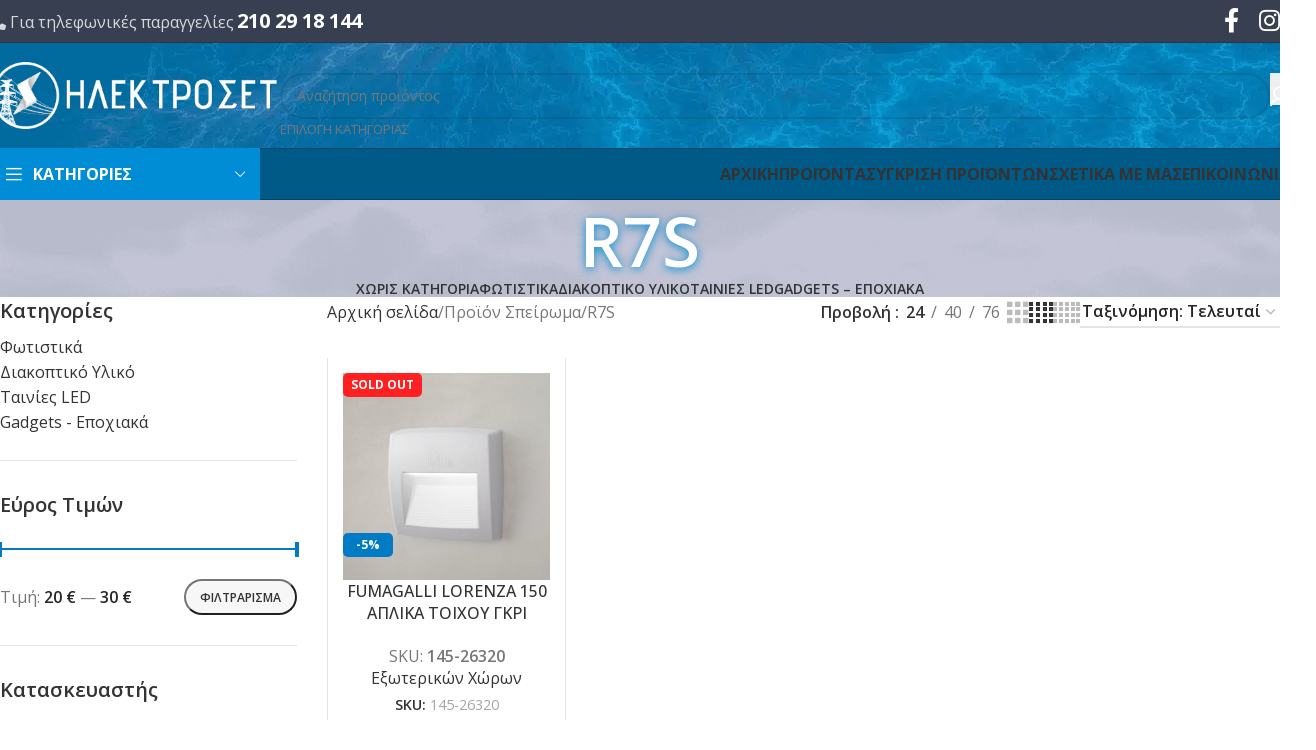

--- FILE ---
content_type: text/html; charset=UTF-8
request_url: https://e-electroset.gr/speiroma/r7s/
body_size: 37544
content:
<!DOCTYPE html>
<html lang="el" prefix="og: https://ogp.me/ns#">
<head>
	<meta charset="UTF-8">
	<link rel="profile" href="https://gmpg.org/xfn/11">
	<link rel="pingback" href="https://e-electroset.gr/xmlrpc.php">

		<style>img:is([sizes="auto" i], [sizes^="auto," i]) { contain-intrinsic-size: 3000px 1500px }</style>
	<script id="cookieyes" type="text/javascript" src="https://cdn-cookieyes.com/client_data/48a29a6f07fc4b0f52872adc/script.js"></script>
<!-- Google Tag Manager for WordPress by gtm4wp.com -->
<script data-cfasync="false" data-pagespeed-no-defer>
	var gtm4wp_datalayer_name = "dataLayer";
	var dataLayer = dataLayer || [];
	const gtm4wp_use_sku_instead = false;
	const gtm4wp_currency = 'EUR';
	const gtm4wp_product_per_impression = 10;
	const gtm4wp_clear_ecommerce = false;
	const gtm4wp_datalayer_max_timeout = 2000;
</script>
<!-- End Google Tag Manager for WordPress by gtm4wp.com --><script>window._wca = window._wca || [];</script>

<!-- Search Engine Optimization by Rank Math - https://rankmath.com/ -->
<title>R7S - Electroset</title>
<meta name="robots" content="index, follow, max-snippet:-1, max-video-preview:-1, max-image-preview:large"/>
<link rel="canonical" href="https://e-electroset.gr/speiroma/r7s/" />
<meta property="og:locale" content="el_GR" />
<meta property="og:type" content="article" />
<meta property="og:title" content="R7S - Electroset" />
<meta property="og:url" content="https://e-electroset.gr/speiroma/r7s/" />
<meta property="og:site_name" content="Electroset" />
<meta property="article:publisher" content="https://www.facebook.com/electrosetgr" />
<meta name="twitter:card" content="summary_large_image" />
<meta name="twitter:title" content="R7S - Electroset" />
<meta name="twitter:label1" content="Προϊόντα" />
<meta name="twitter:data1" content="1" />
<script type="application/ld+json" class="rank-math-schema">{"@context":"https://schema.org","@graph":[{"@type":"Organization","@id":"https://e-electroset.gr/#organization","name":"\u0397\u039b\u0395\u039a\u03a4\u03a1\u039f\u03a3\u0395\u03a4 \u0395\u03a0\u0395","sameAs":["https://www.facebook.com/electrosetgr","https://www.instagram.com/electrosetgr/"]},{"@type":"WebSite","@id":"https://e-electroset.gr/#website","url":"https://e-electroset.gr","name":"Electroset","publisher":{"@id":"https://e-electroset.gr/#organization"},"inLanguage":"el"},{"@type":"CollectionPage","@id":"https://e-electroset.gr/speiroma/r7s/#webpage","url":"https://e-electroset.gr/speiroma/r7s/","name":"R7S - Electroset","isPartOf":{"@id":"https://e-electroset.gr/#website"},"inLanguage":"el"}]}</script>
<!-- /Rank Math WordPress SEO plugin -->

<link rel='dns-prefetch' href='//stats.wp.com' />
<link rel='dns-prefetch' href='//www.googletagmanager.com' />
<link rel='dns-prefetch' href='//fonts.googleapis.com' />
<link rel='preconnect' href='//c0.wp.com' />
<link rel="alternate" type="application/rss+xml" title="Ροή RSS &raquo; Electroset" href="https://e-electroset.gr/feed/" />
<link rel="alternate" type="application/rss+xml" title="Ροή Σχολίων &raquo; Electroset" href="https://e-electroset.gr/comments/feed/" />
<link rel="alternate" type="application/rss+xml" title="Ροή για Electroset &raquo; R7S Σπείρωμα" href="https://e-electroset.gr/speiroma/r7s/feed/" />

<link rel='stylesheet' id='mediaelement-css' href='https://c0.wp.com/c/6.8.3/wp-includes/js/mediaelement/mediaelementplayer-legacy.min.css' type='text/css' media='all' />
<link rel='stylesheet' id='wp-mediaelement-css' href='https://c0.wp.com/c/6.8.3/wp-includes/js/mediaelement/wp-mediaelement.min.css' type='text/css' media='all' />
<style id='jetpack-sharing-buttons-style-inline-css' type='text/css'>
.jetpack-sharing-buttons__services-list{display:flex;flex-direction:row;flex-wrap:wrap;gap:0;list-style-type:none;margin:5px;padding:0}.jetpack-sharing-buttons__services-list.has-small-icon-size{font-size:12px}.jetpack-sharing-buttons__services-list.has-normal-icon-size{font-size:16px}.jetpack-sharing-buttons__services-list.has-large-icon-size{font-size:24px}.jetpack-sharing-buttons__services-list.has-huge-icon-size{font-size:36px}@media print{.jetpack-sharing-buttons__services-list{display:none!important}}.editor-styles-wrapper .wp-block-jetpack-sharing-buttons{gap:0;padding-inline-start:0}ul.jetpack-sharing-buttons__services-list.has-background{padding:1.25em 2.375em}
</style>
<link rel='stylesheet' id='cardlink-payment-gateway-css' href='https://e-electroset.gr/wp-content/plugins/cardlink-payment-gateway-woocommerce-1.0.9/public/css/cardlink-payment-gateway-public.css?ver=1.0.9' type='text/css' media='all' />
<link rel='stylesheet' id='grmlt-plugin-css' href='https://e-electroset.gr/wp-content/plugins/greek-multi-tool/public/css/grmlt-plugin-public.css?ver=2.4.0' type='text/css' media='all' />
<link rel='stylesheet' id='tbigr_style-css' href='https://e-electroset.gr/wp-content/plugins/tbicreditgr/includes/../css/tbi_style.css?ver=1.0.0' type='text/css' media='all' />
<style id='woocommerce-inline-inline-css' type='text/css'>
.woocommerce form .form-row .required { visibility: visible; }
</style>
<link rel='stylesheet' id='tablepress-default-css' href='https://e-electroset.gr/wp-content/plugins/tablepress/css/build/default.css?ver=3.2.3' type='text/css' media='all' />
<link rel='stylesheet' id='woodmart-style-css' href='https://e-electroset.gr/wp-content/themes/woodmart/css/parts/base.min.css?ver=8.1.2' type='text/css' media='all' />
<link rel='stylesheet' id='child-style-css' href='https://e-electroset.gr/wp-content/themes/electroset/style.css?ver=8.1.2' type='text/css' media='all' />
<link rel='stylesheet' id='js_composer_front-css' href='https://e-electroset.gr/wp-content/uploads/2023/12/js_composer-1702211384.css?ver=8.1.2' type='text/css' media='all' />
<link rel='stylesheet' id='vc_font_awesome_5_shims-css' href='https://e-electroset.gr/wp-content/plugins/js_composer/assets/lib/vendor/node_modules/@fortawesome/fontawesome-free/css/v4-shims.min.css?ver=8.4.1' type='text/css' media='all' />
<link rel='stylesheet' id='vc_font_awesome_6-css' href='https://e-electroset.gr/wp-content/plugins/js_composer/assets/lib/vendor/node_modules/@fortawesome/fontawesome-free/css/all.min.css?ver=8.4.1' type='text/css' media='all' />
<link rel='stylesheet' id='wd-helpers-wpb-elem-css' href='https://e-electroset.gr/wp-content/themes/woodmart/css/parts/helpers-wpb-elem.min.css?ver=8.1.2' type='text/css' media='all' />
<link rel='stylesheet' id='wd-wpbakery-base-css' href='https://e-electroset.gr/wp-content/themes/woodmart/css/parts/int-wpb-base.min.css?ver=8.1.2' type='text/css' media='all' />
<link rel='stylesheet' id='wd-wpbakery-base-deprecated-css' href='https://e-electroset.gr/wp-content/themes/woodmart/css/parts/int-wpb-base-deprecated.min.css?ver=8.1.2' type='text/css' media='all' />
<link rel='stylesheet' id='wd-woocommerce-base-css' href='https://e-electroset.gr/wp-content/themes/woodmart/css/parts/woocommerce-base.min.css?ver=8.1.2' type='text/css' media='all' />
<link rel='stylesheet' id='wd-mod-star-rating-css' href='https://e-electroset.gr/wp-content/themes/woodmart/css/parts/mod-star-rating.min.css?ver=8.1.2' type='text/css' media='all' />
<link rel='stylesheet' id='wd-woocommerce-block-notices-css' href='https://e-electroset.gr/wp-content/themes/woodmart/css/parts/woo-mod-block-notices.min.css?ver=8.1.2' type='text/css' media='all' />
<link rel='stylesheet' id='wd-woo-opt-free-progress-bar-css' href='https://e-electroset.gr/wp-content/themes/woodmart/css/parts/woo-opt-free-progress-bar.min.css?ver=8.1.2' type='text/css' media='all' />
<link rel='stylesheet' id='wd-woo-mod-progress-bar-css' href='https://e-electroset.gr/wp-content/themes/woodmart/css/parts/woo-mod-progress-bar.min.css?ver=8.1.2' type='text/css' media='all' />
<link rel='stylesheet' id='wd-widget-active-filters-css' href='https://e-electroset.gr/wp-content/themes/woodmart/css/parts/woo-widget-active-filters.min.css?ver=8.1.2' type='text/css' media='all' />
<link rel='stylesheet' id='wd-woo-shop-predefined-css' href='https://e-electroset.gr/wp-content/themes/woodmart/css/parts/woo-shop-predefined.min.css?ver=8.1.2' type='text/css' media='all' />
<link rel='stylesheet' id='wd-shop-title-categories-css' href='https://e-electroset.gr/wp-content/themes/woodmart/css/parts/woo-categories-loop-nav.min.css?ver=8.1.2' type='text/css' media='all' />
<link rel='stylesheet' id='wd-woo-categories-loop-nav-mobile-accordion-css' href='https://e-electroset.gr/wp-content/themes/woodmart/css/parts/woo-categories-loop-nav-mobile-accordion.min.css?ver=8.1.2' type='text/css' media='all' />
<link rel='stylesheet' id='wd-woo-shop-el-products-per-page-css' href='https://e-electroset.gr/wp-content/themes/woodmart/css/parts/woo-shop-el-products-per-page.min.css?ver=8.1.2' type='text/css' media='all' />
<link rel='stylesheet' id='wd-woo-shop-page-title-css' href='https://e-electroset.gr/wp-content/themes/woodmart/css/parts/woo-shop-page-title.min.css?ver=8.1.2' type='text/css' media='all' />
<link rel='stylesheet' id='wd-woo-mod-shop-loop-head-css' href='https://e-electroset.gr/wp-content/themes/woodmart/css/parts/woo-mod-shop-loop-head.min.css?ver=8.1.2' type='text/css' media='all' />
<link rel='stylesheet' id='wd-woo-shop-el-order-by-css' href='https://e-electroset.gr/wp-content/themes/woodmart/css/parts/woo-shop-el-order-by.min.css?ver=8.1.2' type='text/css' media='all' />
<link rel='stylesheet' id='wd-woo-shop-el-products-view-css' href='https://e-electroset.gr/wp-content/themes/woodmart/css/parts/woo-shop-el-products-view.min.css?ver=8.1.2' type='text/css' media='all' />
<link rel='stylesheet' id='wd-woo-mod-shop-attributes-css' href='https://e-electroset.gr/wp-content/themes/woodmart/css/parts/woo-mod-shop-attributes.min.css?ver=8.1.2' type='text/css' media='all' />
<link rel='stylesheet' id='wd-opt-carousel-disable-css' href='https://e-electroset.gr/wp-content/themes/woodmart/css/parts/opt-carousel-disable.min.css?ver=8.1.2' type='text/css' media='all' />
<link rel='stylesheet' id='wd-header-base-css' href='https://e-electroset.gr/wp-content/themes/woodmart/css/parts/header-base.min.css?ver=8.1.2' type='text/css' media='all' />
<link rel='stylesheet' id='wd-mod-tools-css' href='https://e-electroset.gr/wp-content/themes/woodmart/css/parts/mod-tools.min.css?ver=8.1.2' type='text/css' media='all' />
<link rel='stylesheet' id='wd-header-elements-base-css' href='https://e-electroset.gr/wp-content/themes/woodmart/css/parts/header-el-base.min.css?ver=8.1.2' type='text/css' media='all' />
<link rel='stylesheet' id='wd-social-icons-css' href='https://e-electroset.gr/wp-content/themes/woodmart/css/parts/el-social-icons.min.css?ver=8.1.2' type='text/css' media='all' />
<link rel='stylesheet' id='wd-header-search-css' href='https://e-electroset.gr/wp-content/themes/woodmart/css/parts/header-el-search.min.css?ver=8.1.2' type='text/css' media='all' />
<link rel='stylesheet' id='wd-header-search-form-css' href='https://e-electroset.gr/wp-content/themes/woodmart/css/parts/header-el-search-form.min.css?ver=8.1.2' type='text/css' media='all' />
<link rel='stylesheet' id='wd-wd-search-results-css' href='https://e-electroset.gr/wp-content/themes/woodmart/css/parts/wd-search-results.min.css?ver=8.1.2' type='text/css' media='all' />
<link rel='stylesheet' id='wd-wd-search-form-css' href='https://e-electroset.gr/wp-content/themes/woodmart/css/parts/wd-search-form.min.css?ver=8.1.2' type='text/css' media='all' />
<link rel='stylesheet' id='wd-wd-search-cat-css' href='https://e-electroset.gr/wp-content/themes/woodmart/css/parts/wd-search-cat.min.css?ver=8.1.2' type='text/css' media='all' />
<link rel='stylesheet' id='wd-header-cart-design-3-css' href='https://e-electroset.gr/wp-content/themes/woodmart/css/parts/header-el-cart-design-3.min.css?ver=8.1.2' type='text/css' media='all' />
<link rel='stylesheet' id='wd-woo-mod-quantity-css' href='https://e-electroset.gr/wp-content/themes/woodmart/css/parts/woo-mod-quantity.min.css?ver=8.1.2' type='text/css' media='all' />
<link rel='stylesheet' id='wd-header-cart-css' href='https://e-electroset.gr/wp-content/themes/woodmart/css/parts/header-el-cart.min.css?ver=8.1.2' type='text/css' media='all' />
<link rel='stylesheet' id='wd-widget-shopping-cart-css' href='https://e-electroset.gr/wp-content/themes/woodmart/css/parts/woo-widget-shopping-cart.min.css?ver=8.1.2' type='text/css' media='all' />
<link rel='stylesheet' id='wd-widget-product-list-css' href='https://e-electroset.gr/wp-content/themes/woodmart/css/parts/woo-widget-product-list.min.css?ver=8.1.2' type='text/css' media='all' />
<link rel='stylesheet' id='wd-header-my-account-dropdown-css' href='https://e-electroset.gr/wp-content/themes/woodmart/css/parts/header-el-my-account-dropdown.min.css?ver=8.1.2' type='text/css' media='all' />
<link rel='stylesheet' id='wd-woo-opt-social-login-css' href='https://e-electroset.gr/wp-content/themes/woodmart/css/parts/woo-opt-social-login.min.css?ver=8.1.2' type='text/css' media='all' />
<link rel='stylesheet' id='wd-woo-mod-login-form-css' href='https://e-electroset.gr/wp-content/themes/woodmart/css/parts/woo-mod-login-form.min.css?ver=8.1.2' type='text/css' media='all' />
<link rel='stylesheet' id='wd-header-my-account-css' href='https://e-electroset.gr/wp-content/themes/woodmart/css/parts/header-el-my-account.min.css?ver=8.1.2' type='text/css' media='all' />
<link rel='stylesheet' id='wd-header-mobile-nav-dropdown-css' href='https://e-electroset.gr/wp-content/themes/woodmart/css/parts/header-el-mobile-nav-dropdown.min.css?ver=8.1.2' type='text/css' media='all' />
<link rel='stylesheet' id='wd-header-cart-side-css' href='https://e-electroset.gr/wp-content/themes/woodmart/css/parts/header-el-cart-side.min.css?ver=8.1.2' type='text/css' media='all' />
<link rel='stylesheet' id='wd-header-categories-nav-css' href='https://e-electroset.gr/wp-content/themes/woodmart/css/parts/header-el-category-nav.min.css?ver=8.1.2' type='text/css' media='all' />
<link rel='stylesheet' id='wd-mod-nav-vertical-css' href='https://e-electroset.gr/wp-content/themes/woodmart/css/parts/mod-nav-vertical.min.css?ver=8.1.2' type='text/css' media='all' />
<link rel='stylesheet' id='wd-mod-nav-vertical-design-default-css' href='https://e-electroset.gr/wp-content/themes/woodmart/css/parts/mod-nav-vertical-design-default.min.css?ver=8.1.2' type='text/css' media='all' />
<link rel='stylesheet' id='wd-page-title-css' href='https://e-electroset.gr/wp-content/themes/woodmart/css/parts/page-title.min.css?ver=8.1.2' type='text/css' media='all' />
<link rel='stylesheet' id='wd-off-canvas-sidebar-css' href='https://e-electroset.gr/wp-content/themes/woodmart/css/parts/opt-off-canvas-sidebar.min.css?ver=8.1.2' type='text/css' media='all' />
<link rel='stylesheet' id='wd-widget-product-cat-css' href='https://e-electroset.gr/wp-content/themes/woodmart/css/parts/woo-widget-product-cat.min.css?ver=8.1.2' type='text/css' media='all' />
<link rel='stylesheet' id='wd-widget-slider-price-filter-css' href='https://e-electroset.gr/wp-content/themes/woodmart/css/parts/woo-widget-slider-price-filter.min.css?ver=8.1.2' type='text/css' media='all' />
<link rel='stylesheet' id='wd-widget-wd-layered-nav-css' href='https://e-electroset.gr/wp-content/themes/woodmart/css/parts/woo-widget-wd-layered-nav.min.css?ver=8.1.2' type='text/css' media='all' />
<link rel='stylesheet' id='wd-woo-mod-swatches-base-css' href='https://e-electroset.gr/wp-content/themes/woodmart/css/parts/woo-mod-swatches-base.min.css?ver=8.1.2' type='text/css' media='all' />
<link rel='stylesheet' id='wd-woo-mod-swatches-filter-css' href='https://e-electroset.gr/wp-content/themes/woodmart/css/parts/woo-mod-swatches-filter.min.css?ver=8.1.2' type='text/css' media='all' />
<link rel='stylesheet' id='wd-woo-mod-swatches-style-1-css' href='https://e-electroset.gr/wp-content/themes/woodmart/css/parts/woo-mod-swatches-style-1.min.css?ver=8.1.2' type='text/css' media='all' />
<link rel='stylesheet' id='wd-woo-mod-swatches-style-4-css' href='https://e-electroset.gr/wp-content/themes/woodmart/css/parts/woo-mod-swatches-style-4.min.css?ver=8.1.2' type='text/css' media='all' />
<link rel='stylesheet' id='wd-shop-filter-area-css' href='https://e-electroset.gr/wp-content/themes/woodmart/css/parts/woo-shop-el-filters-area.min.css?ver=8.1.2' type='text/css' media='all' />
<link rel='stylesheet' id='wd-woo-shop-el-active-filters-css' href='https://e-electroset.gr/wp-content/themes/woodmart/css/parts/woo-shop-el-active-filters.min.css?ver=8.1.2' type='text/css' media='all' />
<link rel='stylesheet' id='wd-bordered-product-css' href='https://e-electroset.gr/wp-content/themes/woodmart/css/parts/woo-opt-bordered-product.min.css?ver=8.1.2' type='text/css' media='all' />
<link rel='stylesheet' id='wd-woo-opt-title-limit-css' href='https://e-electroset.gr/wp-content/themes/woodmart/css/parts/woo-opt-title-limit.min.css?ver=8.1.2' type='text/css' media='all' />
<link rel='stylesheet' id='wd-product-loop-css' href='https://e-electroset.gr/wp-content/themes/woodmart/css/parts/woo-product-loop.min.css?ver=8.1.2' type='text/css' media='all' />
<link rel='stylesheet' id='wd-product-loop-quick-css' href='https://e-electroset.gr/wp-content/themes/woodmart/css/parts/woo-product-loop-quick.min.css?ver=8.1.2' type='text/css' media='all' />
<link rel='stylesheet' id='wd-categories-loop-default-css' href='https://e-electroset.gr/wp-content/themes/woodmart/css/parts/woo-categories-loop-default-old.min.css?ver=8.1.2' type='text/css' media='all' />
<link rel='stylesheet' id='wd-woo-categories-loop-css' href='https://e-electroset.gr/wp-content/themes/woodmart/css/parts/woo-categories-loop.min.css?ver=8.1.2' type='text/css' media='all' />
<link rel='stylesheet' id='wd-categories-loop-css' href='https://e-electroset.gr/wp-content/themes/woodmart/css/parts/woo-categories-loop-old.min.css?ver=8.1.2' type='text/css' media='all' />
<link rel='stylesheet' id='wd-sticky-loader-css' href='https://e-electroset.gr/wp-content/themes/woodmart/css/parts/mod-sticky-loader.min.css?ver=8.1.2' type='text/css' media='all' />
<link rel='stylesheet' id='wd-woo-mod-product-labels-css' href='https://e-electroset.gr/wp-content/themes/woodmart/css/parts/woo-mod-product-labels.min.css?ver=8.1.2' type='text/css' media='all' />
<link rel='stylesheet' id='wd-woo-mod-product-labels-rect-css' href='https://e-electroset.gr/wp-content/themes/woodmart/css/parts/woo-mod-product-labels-rect.min.css?ver=8.1.2' type='text/css' media='all' />
<link rel='stylesheet' id='wd-mfp-popup-css' href='https://e-electroset.gr/wp-content/themes/woodmart/css/parts/lib-magnific-popup.min.css?ver=8.1.2' type='text/css' media='all' />
<link rel='stylesheet' id='wd-footer-base-css' href='https://e-electroset.gr/wp-content/themes/woodmart/css/parts/footer-base.min.css?ver=8.1.2' type='text/css' media='all' />
<link rel='stylesheet' id='wd-info-box-css' href='https://e-electroset.gr/wp-content/themes/woodmart/css/parts/el-info-box.min.css?ver=8.1.2' type='text/css' media='all' />
<link rel='stylesheet' id='wd-swiper-css' href='https://e-electroset.gr/wp-content/themes/woodmart/css/parts/lib-swiper.min.css?ver=8.1.2' type='text/css' media='all' />
<link rel='stylesheet' id='wd-brands-css' href='https://e-electroset.gr/wp-content/themes/woodmart/css/parts/el-brand.min.css?ver=8.1.2' type='text/css' media='all' />
<link rel='stylesheet' id='wd-widget-nav-css' href='https://e-electroset.gr/wp-content/themes/woodmart/css/parts/widget-nav.min.css?ver=8.1.2' type='text/css' media='all' />
<link rel='stylesheet' id='wd-scroll-top-css' href='https://e-electroset.gr/wp-content/themes/woodmart/css/parts/opt-scrolltotop.min.css?ver=8.1.2' type='text/css' media='all' />
<link rel='stylesheet' id='wd-mod-nav-menu-label-css' href='https://e-electroset.gr/wp-content/themes/woodmart/css/parts/mod-nav-menu-label.min.css?ver=8.1.2' type='text/css' media='all' />
<link rel='stylesheet' id='wd-shop-off-canvas-sidebar-css' href='https://e-electroset.gr/wp-content/themes/woodmart/css/parts/opt-shop-off-canvas-sidebar.min.css?ver=8.1.2' type='text/css' media='all' />
<link rel='stylesheet' id='xts-style-theme_settings_default-css' href='https://e-electroset.gr/wp-content/uploads/2025/07/xts-theme_settings_default-1751348128.css?ver=8.1.2' type='text/css' media='all' />
<link rel='stylesheet' id='xts-google-fonts-css' href='https://fonts.googleapis.com/css?family=Open+Sans%3A400%2C600%2C500%2C700&#038;display=swap&#038;ver=8.1.2' type='text/css' media='all' />
            <script>
                // Moosend Tracking and Forms library
                !function (t, n, e, o, a) {
                    function d(t) {
                        var n = ~~(Date.now() / 3e5), o = document.createElement(e);
                        o.async = !0, o.src = t + "?ts=" + n;
                        var a = document.getElementsByTagName(e)[0];
                        a.parentNode.insertBefore(o, a)
                    }

                    t.MooTrackerObject = a, t[a] = t[a] || function () {
                        return t[a].q ? void t[a].q.push(arguments) : void (t[a].q = [arguments])
                    }, window.attachEvent ? window.attachEvent("onload", d.bind(this, o)) : window.addEventListener("load", d.bind(this, o), !1)
                }(window, document, "script", "//cdn.stat-track.com/statics/moosend-tracking.min.js", "mootrack");
                mootrack('setCookieNames', { userIdName: 'MOOSEND_USER_ID' });
                mootrack('init', 'ddb81f7e-a32d-436c-96ea-92bb74c2ab4c');
            </script>
            <script type="text/javascript" src="https://c0.wp.com/c/6.8.3/wp-includes/js/jquery/jquery.min.js" id="jquery-core-js"></script>
<script type="text/javascript" id="cardlink-payment-gateway-js-extra">
/* <![CDATA[ */
var urls = {"home":"https:\/\/e-electroset.gr","theme":"\/home\/u234535385\/domains\/e-electroset.gr\/public_html\/wp-content\/themes\/woodmart","plugins":"https:\/\/e-electroset.gr\/wp-content\/plugins","assets":"https:\/\/e-electroset.gr\/wp-content\/themes\/electroset\/assets","ajax":"https:\/\/e-electroset.gr\/wp-admin\/admin-ajax.php"};
/* ]]> */
</script>
<script type="text/javascript" src="https://e-electroset.gr/wp-content/plugins/cardlink-payment-gateway-woocommerce-1.0.9/public/js/cardlink-payment-gateway-public.js?ver=1.0.9" id="cardlink-payment-gateway-js"></script>
<script type="text/javascript" src="https://e-electroset.gr/wp-content/plugins/greek-multi-tool/public/js/grmlt-plugin-public.js?ver=2.4.0" id="grmlt-plugin-js"></script>
<script type="text/javascript" src="https://e-electroset.gr/wp-content/plugins/tbicreditgr/includes/../js/tbicredit.js?ver=1.0.0" id="tbigr_credit-js"></script>
<script type="text/javascript" src="https://c0.wp.com/p/woocommerce/10.2.2/assets/js/jquery-blockui/jquery.blockUI.min.js" id="jquery-blockui-js" data-wp-strategy="defer"></script>
<script type="text/javascript" id="wc-add-to-cart-js-extra">
/* <![CDATA[ */
var wc_add_to_cart_params = {"ajax_url":"\/wp-admin\/admin-ajax.php","wc_ajax_url":"\/?wc-ajax=%%endpoint%%","i18n_view_cart":"\u039a\u03b1\u03bb\u03ac\u03b8\u03b9","cart_url":"https:\/\/e-electroset.gr\/cart\/","is_cart":"","cart_redirect_after_add":"no"};
/* ]]> */
</script>
<script type="text/javascript" src="https://c0.wp.com/p/woocommerce/10.2.2/assets/js/frontend/add-to-cart.min.js" id="wc-add-to-cart-js" data-wp-strategy="defer"></script>
<script type="text/javascript" src="https://c0.wp.com/p/woocommerce/10.2.2/assets/js/js-cookie/js.cookie.min.js" id="js-cookie-js" defer="defer" data-wp-strategy="defer"></script>
<script type="text/javascript" id="woocommerce-js-extra">
/* <![CDATA[ */
var woocommerce_params = {"ajax_url":"\/wp-admin\/admin-ajax.php","wc_ajax_url":"\/?wc-ajax=%%endpoint%%","i18n_password_show":"\u0395\u03bc\u03c6\u03ac\u03bd\u03b9\u03c3\u03b7 \u03c3\u03c5\u03bd\u03b8\u03b7\u03bc\u03b1\u03c4\u03b9\u03ba\u03bf\u03cd","i18n_password_hide":"\u0391\u03c0\u03cc\u03ba\u03c1\u03c5\u03c8\u03b7 \u03c3\u03c5\u03bd\u03b8\u03b7\u03bc\u03b1\u03c4\u03b9\u03ba\u03bf\u03cd"};
/* ]]> */
</script>
<script type="text/javascript" src="https://c0.wp.com/p/woocommerce/10.2.2/assets/js/frontend/woocommerce.min.js" id="woocommerce-js" defer="defer" data-wp-strategy="defer"></script>
<script type="text/javascript" src="https://e-electroset.gr/wp-content/plugins/js_composer/assets/js/vendors/woocommerce-add-to-cart.js?ver=8.4.1" id="vc_woocommerce-add-to-cart-js-js"></script>
<script type="text/javascript" src="https://stats.wp.com/s-202605.js" id="woocommerce-analytics-js" defer="defer" data-wp-strategy="defer"></script>
<script type="text/javascript" src="https://e-electroset.gr/wp-content/plugins/greek-multi-tool/admin/functions/function.js?ver=6.8.3" id="grmlt_custom_js-js"></script>

<!-- Google tag (gtag.js) snippet added by Site Kit -->
<!-- Google Ads snippet added by Site Kit -->
<script type="text/javascript" src="https://www.googletagmanager.com/gtag/js?id=AW-11068335500" id="google_gtagjs-js" async></script>
<script type="text/javascript" id="google_gtagjs-js-after">
/* <![CDATA[ */
window.dataLayer = window.dataLayer || [];function gtag(){dataLayer.push(arguments);}
gtag("js", new Date());
gtag("set", "developer_id.dZTNiMT", true);
gtag("config", "AW-11068335500");
/* ]]> */
</script>
<script type="text/javascript" src="https://e-electroset.gr/wp-content/themes/woodmart/js/libs/device.min.js?ver=8.1.2" id="wd-device-library-js"></script>
<script type="text/javascript" src="https://e-electroset.gr/wp-content/themes/woodmart/js/scripts/global/scrollBar.min.js?ver=8.1.2" id="wd-scrollbar-js"></script>
<script></script><link rel="https://api.w.org/" href="https://e-electroset.gr/wp-json/" /><link rel="EditURI" type="application/rsd+xml" title="RSD" href="https://e-electroset.gr/xmlrpc.php?rsd" />
<meta name="generator" content="WordPress 6.8.3" />
<meta name="generator" content="Site Kit by Google 1.163.0" />	<style>img#wpstats{display:none}</style>
		
<!-- Google Tag Manager for WordPress by gtm4wp.com -->
<!-- GTM Container placement set to automatic -->
<script data-cfasync="false" data-pagespeed-no-defer>
	var dataLayer_content = {"pagePostType":"product","pagePostType2":"tax-product","pageCategory":[]};
	dataLayer.push( dataLayer_content );
</script>
<script data-cfasync="false" data-pagespeed-no-defer>
(function(w,d,s,l,i){w[l]=w[l]||[];w[l].push({'gtm.start':
new Date().getTime(),event:'gtm.js'});var f=d.getElementsByTagName(s)[0],
j=d.createElement(s),dl=l!='dataLayer'?'&l='+l:'';j.async=true;j.src=
'//www.googletagmanager.com/gtm.js?id='+i+dl;f.parentNode.insertBefore(j,f);
})(window,document,'script','dataLayer','GTM-MMF2D4NT');
</script>
<!-- End Google Tag Manager for WordPress by gtm4wp.com --><!-- Google site verification - Google for WooCommerce -->
<meta name="google-site-verification" content="4Auy3HEvYnYO7L_pzT-Pgm5LEIoQPuOC1WHVme6cmpw" />
<meta name="facebook-domain-verification" content="zi3xivi531ww5w23v6cecf12ocfyq1" />
					<meta name="viewport" content="width=device-width, initial-scale=1.0, maximum-scale=1.0, user-scalable=no">
										<noscript><style>.woocommerce-product-gallery{ opacity: 1 !important; }</style></noscript>
				<script  type="text/javascript">
				!function(f,b,e,v,n,t,s){if(f.fbq)return;n=f.fbq=function(){n.callMethod?
					n.callMethod.apply(n,arguments):n.queue.push(arguments)};if(!f._fbq)f._fbq=n;
					n.push=n;n.loaded=!0;n.version='2.0';n.queue=[];t=b.createElement(e);t.async=!0;
					t.src=v;s=b.getElementsByTagName(e)[0];s.parentNode.insertBefore(t,s)}(window,
					document,'script','https://connect.facebook.net/en_US/fbevents.js');
			</script>
			<!-- WooCommerce Facebook Integration Begin -->
			<script  type="text/javascript">

				fbq('init', '337479286952986', {}, {
    "agent": "woocommerce_3-10.2.2-3.5.9"
});

				document.addEventListener( 'DOMContentLoaded', function() {
					// Insert placeholder for events injected when a product is added to the cart through AJAX.
					document.body.insertAdjacentHTML( 'beforeend', '<div class=\"wc-facebook-pixel-event-placeholder\"></div>' );
				}, false );

			</script>
			<!-- WooCommerce Facebook Integration End -->
			<meta name="generator" content="Powered by WPBakery Page Builder - drag and drop page builder for WordPress."/>
<link rel="icon" href="https://e-electroset.gr/wp-content/uploads/2018/12/cropped-favicon-512px-150x150.png" sizes="32x32" />
<link rel="icon" href="https://e-electroset.gr/wp-content/uploads/2018/12/cropped-favicon-512px-300x300.png" sizes="192x192" />
<link rel="apple-touch-icon" href="https://e-electroset.gr/wp-content/uploads/2018/12/cropped-favicon-512px-300x300.png" />
<meta name="msapplication-TileImage" content="https://e-electroset.gr/wp-content/uploads/2018/12/cropped-favicon-512px-300x300.png" />
<style>
		
		</style><noscript><style> .wpb_animate_when_almost_visible { opacity: 1; }</style></noscript>			<style id="wd-style-header_912234-css" data-type="wd-style-header_912234">
				:root{
	--wd-top-bar-h: 42px;
	--wd-top-bar-sm-h: .00001px;
	--wd-top-bar-sticky-h: .00001px;
	--wd-top-bar-brd-w: 1px;

	--wd-header-general-h: 105px;
	--wd-header-general-sm-h: 60px;
	--wd-header-general-sticky-h: .00001px;
	--wd-header-general-brd-w: 1px;

	--wd-header-bottom-h: 50px;
	--wd-header-bottom-sm-h: .00001px;
	--wd-header-bottom-sticky-h: .00001px;
	--wd-header-bottom-brd-w: 1px;

	--wd-header-clone-h: 60px;

	--wd-header-brd-w: calc(var(--wd-top-bar-brd-w) + var(--wd-header-general-brd-w) + var(--wd-header-bottom-brd-w));
	--wd-header-h: calc(var(--wd-top-bar-h) + var(--wd-header-general-h) + var(--wd-header-bottom-h) + var(--wd-header-brd-w));
	--wd-header-sticky-h: calc(var(--wd-top-bar-sticky-h) + var(--wd-header-general-sticky-h) + var(--wd-header-bottom-sticky-h) + var(--wd-header-clone-h) + var(--wd-header-brd-w));
	--wd-header-sm-h: calc(var(--wd-top-bar-sm-h) + var(--wd-header-general-sm-h) + var(--wd-header-bottom-sm-h) + var(--wd-header-brd-w));
}

.whb-top-bar .wd-dropdown {
	margin-top: 1px;
}

.whb-top-bar .wd-dropdown:after {
	height: 11px;
}



:root:has(.whb-top-bar.whb-border-boxed) {
	--wd-top-bar-brd-w: .00001px;
}

@media (max-width: 1024px) {
:root:has(.whb-top-bar.whb-hidden-mobile) {
	--wd-top-bar-brd-w: .00001px;
}
}

:root:has(.whb-general-header.whb-border-boxed) {
	--wd-header-general-brd-w: .00001px;
}

@media (max-width: 1024px) {
:root:has(.whb-general-header.whb-hidden-mobile) {
	--wd-header-general-brd-w: .00001px;
}
}

:root:has(.whb-header-bottom.whb-border-boxed) {
	--wd-header-bottom-brd-w: .00001px;
}

@media (max-width: 1024px) {
:root:has(.whb-header-bottom.whb-hidden-mobile) {
	--wd-header-bottom-brd-w: .00001px;
}
}

.whb-header-bottom .wd-dropdown {
	margin-top: 5px;
}

.whb-header-bottom .wd-dropdown:after {
	height: 15px;
}


.whb-clone.whb-sticked .wd-dropdown:not(.sub-sub-menu) {
	margin-top: 10px;
}

.whb-clone.whb-sticked .wd-dropdown:not(.sub-sub-menu):after {
	height: 20px;
}

		
.whb-top-bar {
	background-color: rgba(55, 63, 81, 1);border-color: rgba(47, 52, 67, 1);border-bottom-width: 1px;border-bottom-style: solid;
}

.whb-general-header {
	background-image: url(https://e-electroset.gr/wp-content/uploads/2018/12/header-bg.png.webp);border-color: rgba(2, 69, 102, 1);border-bottom-width: 1px;border-bottom-style: solid;
}
.whb-wjlcubfdmlq3d7jvmt23 .menu-opener { background-color: rgba(0, 141, 213, 1); }
.whb-header-bottom {
	background-color: rgba(0, 90, 136, 1);border-color: rgba(2, 69, 102, 1);border-bottom-width: 1px;border-bottom-style: solid;
}
			</style>
			</head>

<body class="archive tax-pa_speiroma term-r7s term-767 wp-theme-woodmart wp-child-theme-electroset theme-woodmart woocommerce woocommerce-page woocommerce-no-js wrapper-wide  catalog-mode-on categories-accordion-on woodmart-archive-shop woodmart-ajax-shop-on wpb-js-composer js-comp-ver-8.4.1 vc_responsive">
			<script type="text/javascript" id="wd-flicker-fix">// Flicker fix.</script>
<!-- GTM Container placement set to automatic -->
<!-- Google Tag Manager (noscript) -->
				<noscript><iframe src="https://www.googletagmanager.com/ns.html?id=GTM-MMF2D4NT" height="0" width="0" style="display:none;visibility:hidden" aria-hidden="true"></iframe></noscript>
<!-- End Google Tag Manager (noscript) -->	
	
	<div class="wd-page-wrapper website-wrapper">
									<header class="whb-header whb-header_912234 whb-sticky-shadow whb-scroll-slide whb-sticky-clone">
					<div class="whb-main-header">
	
<div class="whb-row whb-top-bar whb-not-sticky-row whb-with-bg whb-border-fullwidth whb-color-light whb-hidden-mobile whb-flex-flex-middle">
	<div class="container">
		<div class="whb-flex-row whb-top-bar-inner">
			<div class="whb-column whb-col-left whb-column5 whb-visible-lg">
	
<div class="wd-header-text reset-last-child whb-y4ro7npestv02kyrww49 top-bar-tel"><span style="font-size: 16px;"><i class="fa fa-phone"> </i> Για τηλεφωνικές παραγγελίες</span> <a href="tel:2102918144"> 210 29 18 144</a></div>
</div>
<div class="whb-column whb-col-center whb-column6 whb-visible-lg whb-empty-column">
	</div>
<div class="whb-column whb-col-right whb-column7 whb-visible-lg">
				<div id="" class=" wd-social-icons  wd-style-default wd-size-large social-follow wd-shape-circle  whb-43k0qayz7gg36f2jmmhk color-scheme-light text-center">
				
				
									<a rel="noopener noreferrer nofollow" href="https://www.facebook.com/electrosetgr" target="_blank" class=" wd-social-icon social-facebook" aria-label="Facebook social link">
						<span class="wd-icon"></span>
											</a>
				
				
				
				
									<a rel="noopener noreferrer nofollow" href="https://www.instagram.com/electrosetgr/" target="_blank" class=" wd-social-icon social-instagram" aria-label="Instagram social link">
						<span class="wd-icon"></span>
											</a>
				
				
				
				
				
				
				
				
				
				
				
				
				
				
				
				
				
				
				
				
				
				
				
			</div>

		</div>
<div class="whb-column whb-col-mobile whb-column_mobile1 whb-hidden-lg whb-empty-column">
	</div>
		</div>
	</div>
</div>

<div class="whb-row whb-general-header whb-not-sticky-row whb-with-bg whb-border-fullwidth whb-color-light whb-flex-flex-middle">
	<div class="container">
		<div class="whb-flex-row whb-general-header-inner">
			<div class="whb-column whb-col-left whb-column8 whb-visible-lg">
	<div class="site-logo whb-gs8bcnxektjsro21n657 wd-switch-logo">
	<a href="https://e-electroset.gr/" class="wd-logo wd-main-logo" rel="home" aria-label="Site logo">
		<img src="https://e-electroset.gr/wp-content/uploads/2018/12/logo_white.png.webp" alt="Electroset" style="max-width: 290px;" loading="lazy" />	</a>
					<a href="https://e-electroset.gr/" class="wd-logo wd-sticky-logo" rel="home">
			<img src="https://e-electroset.gr/wp-content/uploads/2018/12/logo_white.png.webp" alt="Electroset" style="max-width: 190px;" />		</a>
	</div>
</div>
<div class="whb-column whb-col-center whb-column9 whb-visible-lg">
				<div class="wd-search-form wd-header-search-form wd-display-form whb-9x1ytaxq7aphtb3npidp">
				
				
				<form role="search" method="get" class="searchform  wd-with-cat wd-style-default wd-cat-style-bordered woodmart-ajax-search" action="https://e-electroset.gr/"  data-thumbnail="1" data-price="1" data-post_type="product" data-count="20" data-sku="1" data-symbols_count="3">
					<input type="text" class="s" placeholder="Αναζήτηση προϊόντος" value="" name="s" aria-label="Search" title="Αναζήτηση προϊόντος" required/>
					<input type="hidden" name="post_type" value="product">
											<span class="wd-clear-search wd-hide"></span>
													<div class="wd-search-cat wd-scroll">
				<input type="hidden" name="product_cat" value="0">
				<a href="#" rel="nofollow" data-val="0">
					<span>
						Επιλογή κατηγορίας					</span>
				</a>
				<div class="wd-dropdown wd-dropdown-search-cat wd-dropdown-menu wd-scroll-content wd-design-default">
					<ul class="wd-sub-menu">
						<li style="display:none;"><a href="#" data-val="0">Επιλογή κατηγορίας</a></li>
							<li class="cat-item cat-item-99"><a class="pf-value" href="https://e-electroset.gr/product-category/gadgets/" data-val="gadgets" data-title="Gadgets - Εποχιακά" >Gadgets &#8211; Εποχιακά</a>
<ul class='children'>
	<li class="cat-item cat-item-347"><a class="pf-value" href="https://e-electroset.gr/product-category/gadgets/smart-home/" data-val="smart-home" data-title="Smart Home" >Smart Home</a>
</li>
	<li class="cat-item cat-item-648"><a class="pf-value" href="https://e-electroset.gr/product-category/gadgets/anemistires-dapedoy/" data-val="anemistires-dapedoy" data-title="Ανεμιστήρες Δαπέδου - Ορθοστάτης" >Ανεμιστήρες Δαπέδου &#8211; Ορθοστάτης</a>
</li>
	<li class="cat-item cat-item-346"><a class="pf-value" href="https://e-electroset.gr/product-category/gadgets/anemistires-dapedoy-amp-amp-orofis/" data-val="anemistires-dapedoy-amp-amp-orofis" data-title="Ανεμιστήρες Οροφής" >Ανεμιστήρες Οροφής</a>
</li>
	<li class="cat-item cat-item-649"><a class="pf-value" href="https://e-electroset.gr/product-category/gadgets/anemistires-toichoy/" data-val="anemistires-toichoy" data-title="Ανεμιστήρες Τοίχου" >Ανεμιστήρες Τοίχου</a>
</li>
	<li class="cat-item cat-item-353"><a class="pf-value" href="https://e-electroset.gr/product-category/gadgets/thermantika/" data-val="thermantika" data-title="Θερμαντικά" >Θερμαντικά</a>
</li>
</ul>
</li>
	<li class="cat-item cat-item-65"><a class="pf-value" href="https://e-electroset.gr/product-category/diakoptiko-yliko/" data-val="diakoptiko-yliko" data-title="Διακοπτικό Υλικό" >Διακοπτικό Υλικό</a>
<ul class='children'>
	<li class="cat-item cat-item-720"><a class="pf-value" href="https://e-electroset.gr/product-category/diakoptiko-yliko/exoterikoi-epitoichoi-diakoptes/" data-val="exoterikoi-epitoichoi-diakoptes" data-title="Εξωτερικοί - Επίτοιχοι Διακόπτες" >Εξωτερικοί &#8211; Επίτοιχοι Διακόπτες</a>
</li>
</ul>
</li>
	<li class="cat-item cat-item-67"><a class="pf-value" href="https://e-electroset.gr/product-category/%cf%84%ce%b1%ce%b9%ce%bd%ce%af%ce%b5%cf%82-led/" data-val="%cf%84%ce%b1%ce%b9%ce%bd%ce%af%ce%b5%cf%82-led" data-title="Ταινίες LED" >Ταινίες LED</a>
<ul class='children'>
	<li class="cat-item cat-item-717"><a class="pf-value" href="https://e-electroset.gr/product-category/%cf%84%ce%b1%ce%b9%ce%bd%ce%af%ce%b5%cf%82-led/profil-alouminiou/" data-val="profil-alouminiou" data-title="Προφίλ Αλουμινίου" >Προφίλ Αλουμινίου</a>
</li>
	<li class="cat-item cat-item-97"><a class="pf-value" href="https://e-electroset.gr/product-category/%cf%84%ce%b1%ce%b9%ce%bd%ce%af%ce%b5%cf%82-led/tainies-%cf%84%ce%b1%ce%b9%ce%bd%ce%af%ce%b5%cf%82-led/" data-val="tainies-%cf%84%ce%b1%ce%b9%ce%bd%ce%af%ce%b5%cf%82-led" data-title="Ταινίες" >Ταινίες</a>
</li>
	<li class="cat-item cat-item-98"><a class="pf-value" href="https://e-electroset.gr/product-category/%cf%84%ce%b1%ce%b9%ce%bd%ce%af%ce%b5%cf%82-led/trofodotika/" data-val="trofodotika" data-title="Τροφοδοτικά - Παρελκόμενα" >Τροφοδοτικά &#8211; Παρελκόμενα</a>
</li>
</ul>
</li>
	<li class="cat-item cat-item-63"><a class="pf-value" href="https://e-electroset.gr/product-category/fotistika/" data-val="fotistika" data-title="Φωτιστικά" >Φωτιστικά</a>
<ul class='children'>
	<li class="cat-item cat-item-718"><a class="pf-value" href="https://e-electroset.gr/product-category/fotistika/led-iliaka-panel-spot-provoleis/" data-val="led-iliaka-panel-spot-provoleis" data-title="Led Ηλιακοί Προβολείς - Spot - Panel" >Led Ηλιακοί Προβολείς &#8211; Spot &#8211; Panel</a>
</li>
	<li class="cat-item cat-item-78"><a class="pf-value" href="https://e-electroset.gr/product-category/fotistika/led-provoleis/" data-val="led-provoleis" data-title="Led Προβολείς" >Led Προβολείς</a>
</li>
	<li class="cat-item cat-item-723"><a class="pf-value" href="https://e-electroset.gr/product-category/fotistika/led-provoleis-ergasias/" data-val="led-provoleis-ergasias" data-title="Led Προβολείς Εργασίας" >Led Προβολείς Εργασίας</a>
</li>
	<li class="cat-item cat-item-724"><a class="pf-value" href="https://e-electroset.gr/product-category/fotistika/led-fotistika/" data-val="led-fotistika" data-title="Led Φωτιστικά Οροφής" >Led Φωτιστικά Οροφής</a>
</li>
	<li class="cat-item cat-item-70"><a class="pf-value" href="https://e-electroset.gr/product-category/fotistika/panel-led/" data-val="panel-led" data-title="Panel Led Οροφής" >Panel Led Οροφής</a>
</li>
	<li class="cat-item cat-item-76"><a class="pf-value" href="https://e-electroset.gr/product-category/fotistika/aplikes/" data-val="aplikes" data-title="Απλίκες - Επιτοίχια" >Απλίκες &#8211; Επιτοίχια</a>
</li>
	<li class="cat-item cat-item-77"><a class="pf-value" href="https://e-electroset.gr/product-category/fotistika/asfaleias/" data-val="asfaleias" data-title="Ασφαλείας" >Ασφαλείας</a>
</li>
	<li class="cat-item cat-item-75"><a class="pf-value" href="https://e-electroset.gr/product-category/fotistika/grafeioy/" data-val="grafeioy" data-title="Γραφείου" >Γραφείου</a>
</li>
	<li class="cat-item cat-item-503"><a class="pf-value" href="https://e-electroset.gr/product-category/fotistika/gupsina/" data-val="gupsina" data-title="Γύψινα" >Γύψινα</a>
</li>
	<li class="cat-item cat-item-553"><a class="pf-value" href="https://e-electroset.gr/product-category/fotistika/dapedoy-portatif/" data-val="dapedoy-portatif" data-title="Δαπέδου - Επιτραπέζια - Επαναφορτιζόμενα" >Δαπέδου &#8211; Επιτραπέζια &#8211; Επαναφορτιζόμενα</a>
</li>
	<li class="cat-item cat-item-719"><a class="pf-value" href="https://e-electroset.gr/product-category/fotistika/dromou/" data-val="dromou" data-title="Δρόμου - Πλατείας - Βενζινάδικου - Σταδίων" >Δρόμου &#8211; Πλατείας &#8211; Βενζινάδικου &#8211; Σταδίων</a>
</li>
	<li class="cat-item cat-item-73"><a class="pf-value" href="https://e-electroset.gr/product-category/fotistika/exoterikon-choron/" data-val="exoterikon-choron" data-title="Εξωτερικών Χώρων" >Εξωτερικών Χώρων</a>
</li>
	<li class="cat-item cat-item-722"><a class="pf-value" href="https://e-electroset.gr/product-category/fotistika/kampanes-ufo/" data-val="kampanes-ufo" data-title="Καμπάνες UFO" >Καμπάνες UFO</a>
</li>
	<li class="cat-item cat-item-463"><a class="pf-value" href="https://e-electroset.gr/product-category/fotistika/fotistika-koyzinas-led/" data-val="fotistika-koyzinas-led" data-title="Κουζίνας - Γραμμικά LED" >Κουζίνας &#8211; Γραμμικά LED</a>
</li>
	<li class="cat-item cat-item-74"><a class="pf-value" href="https://e-electroset.gr/product-category/fotistika/loutrou/" data-val="loutrou" data-title="Λουτρού" >Λουτρού</a>
</li>
	<li class="cat-item cat-item-72"><a class="pf-value" href="https://e-electroset.gr/product-category/fotistika/fotistika-orofis/" data-val="fotistika-orofis" data-title="Μονόφωτα Κρεμαστά - Σποτ" >Μονόφωτα Κρεμαστά &#8211; Σποτ</a>
</li>
	<li class="cat-item cat-item-338"><a class="pf-value" href="https://e-electroset.gr/product-category/fotistika/nyktos/" data-val="nyktos" data-title="Νυκτός" >Νυκτός</a>
</li>
	<li class="cat-item cat-item-505"><a class="pf-value" href="https://e-electroset.gr/product-category/fotistika/paidika/" data-val="paidika" data-title="Παιδικά" >Παιδικά</a>
</li>
	<li class="cat-item cat-item-538"><a class="pf-value" href="https://e-electroset.gr/product-category/fotistika/plafonieres/" data-val="plafonieres" data-title="Πλαφονιέρες" >Πλαφονιέρες</a>
</li>
	<li class="cat-item cat-item-1965"><a class="pf-value" href="https://e-electroset.gr/product-category/fotistika/polyfota-kremasta-spot/" data-val="polyfota-kremasta-spot" data-title="Πολύφωτα Κρεμαστά – Σποτ" >Πολύφωτα Κρεμαστά – Σποτ</a>
</li>
	<li class="cat-item cat-item-79"><a class="pf-value" href="https://e-electroset.gr/product-category/fotistika/skafakia/" data-val="skafakia" data-title="Σκαφάκια" >Σκαφάκια</a>
</li>
	<li class="cat-item cat-item-357"><a class="pf-value" href="https://e-electroset.gr/product-category/fotistika/fotistika-mpatarias-led-me-aisthitira-kinisis/" data-val="fotistika-mpatarias-led-me-aisthitira-kinisis" data-title="Φωτιστικά Μπαταρίας LED" >Φωτιστικά Μπαταρίας LED</a>
</li>
	<li class="cat-item cat-item-715"><a class="pf-value" href="https://e-electroset.gr/product-category/fotistika/chonefta-orofis-spot/" data-val="chonefta-orofis-spot" data-title="Χωνευτά Οροφής - Σποτ" >Χωνευτά Οροφής &#8211; Σποτ</a>
</li>
</ul>
</li>
	<li class="cat-item cat-item-15"><a class="pf-value" href="https://e-electroset.gr/product-category/uncategorized/" data-val="uncategorized" data-title="Χωρίς Κατηγορία" >Χωρίς Κατηγορία</a>
</li>
					</ul>
				</div>
			</div>
								<button type="submit" class="searchsubmit">
						<span>
							Αναζήτηση						</span>
											</button>
				</form>

				
				
									<div class="search-results-wrapper">
						<div class="wd-dropdown-results wd-scroll wd-dropdown">
							<div class="wd-scroll-content"></div>
						</div>
					</div>
				
				
							</div>
		</div>
<div class="whb-column whb-col-right whb-column10 whb-visible-lg">
	
<div class="wd-header-cart wd-tools-element wd-design-3 wd-event-hover wd-style-text whb-lle3vkblfxgth1o3w8e0">
	<a href="https://e-electroset.gr/cart/" title="Καλάθι">
		
			<span class="wd-tools-icon">
											</span>
			<span class="wd-tools-text">
											<span class="wd-cart-number wd-tools-count">0 <span>προϊόντα</span></span>
						
										<span class="wd-cart-subtotal"><span class="woocommerce-Price-amount amount"><bdi>0.00&nbsp;<span class="woocommerce-Price-currencySymbol">&euro;</span></bdi></span></span>
					</span>

			</a>
			<div class="wd-dropdown wd-dropdown-cart">
			<div class="widget woocommerce widget_shopping_cart"><div class="widget_shopping_cart_content"></div></div>		</div>
	</div>
<div class="wd-header-my-account wd-tools-element wd-event-hover wd-design-1 wd-account-style-icon whb-fv6139upkjfuf4mcxonu">
			<a href="https://e-electroset.gr/my-account/" title="My account">
			
				<span class="wd-tools-icon">
									</span>
				<span class="wd-tools-text">
				Σύνδεση / Εγγραφή			</span>

					</a>

		
					<div class="wd-dropdown wd-dropdown-register">
						<div class="login-dropdown-inner woocommerce">
							<span class="wd-heading"><span class="title">Sign in</span><a class="create-account-link" href="https://e-electroset.gr/my-account/?action=register">Δημιουργία Λογαριασμού</a></span>
										<form id="customer_login" method="post" class="login woocommerce-form woocommerce-form-login
						" action="https://e-electroset.gr/my-account/" 			>

				
				
				<p class="woocommerce-FormRow woocommerce-FormRow--wide form-row form-row-wide form-row-username">
					<label for="username">Όνομα χρήστη ή διεύθυνση email&nbsp;<span class="required" aria-hidden="true">*</span><span class="screen-reader-text">Απαιτείται</span></label>
					<input type="text" class="woocommerce-Input woocommerce-Input--text input-text" name="username" id="username" autocomplete="username" value="" />				</p>
				<p class="woocommerce-FormRow woocommerce-FormRow--wide form-row form-row-wide form-row-password">
					<label for="password">Κωδικός&nbsp;<span class="required" aria-hidden="true">*</span><span class="screen-reader-text">Απαιτείται</span></label>
					<input class="woocommerce-Input woocommerce-Input--text input-text" type="password" name="password" id="password" autocomplete="current-password" />
				</p>

				
				<p class="form-row">
					<input type="hidden" id="woocommerce-login-nonce" name="woocommerce-login-nonce" value="3e84dd1205" /><input type="hidden" name="_wp_http_referer" value="/speiroma/r7s/" />										<button type="submit" class="button woocommerce-button woocommerce-form-login__submit" name="login" value="Σύνδεση">Σύνδεση</button>
				</p>

				<p class="login-form-footer">
					<a href="https://e-electroset.gr/my-account/lost-password/" class="woocommerce-LostPassword lost_password">Ξεχάσατε τον κωδικό σας;</a>
					<label class="woocommerce-form__label woocommerce-form__label-for-checkbox woocommerce-form-login__rememberme">
						<input class="woocommerce-form__input woocommerce-form__input-checkbox" name="rememberme" type="checkbox" value="forever" title="Θυμήσου με" aria-label="Θυμήσου με" /> <span>Θυμήσου με</span>
					</label>
				</p>

														<p class="title wd-login-divider"><span>συνδεθείτε με</span></p>
					<div class="wd-social-login">
													<a href="https://e-electroset.gr/my-account/?social_auth=facebook" class="login-fb-link btn">
								Facebook							</a>
																							</div>
				
							</form>

		
						</div>
					</div>
					</div>
</div>
<div class="whb-column whb-mobile-left whb-column_mobile2 whb-hidden-lg">
	<div class="wd-tools-element wd-header-mobile-nav wd-style-text wd-design-1 whb-g1k0m1tib7raxrwkm1t3">
	<a href="#" rel="nofollow" aria-label="Open mobile menu">
		
		<span class="wd-tools-icon">
					</span>

		<span class="wd-tools-text">Menu</span>

			</a>
</div></div>
<div class="whb-column whb-mobile-center whb-column_mobile3 whb-hidden-lg">
	<div class="site-logo whb-lt7vdqgaccmapftzurvt">
	<a href="https://e-electroset.gr/" class="wd-logo wd-main-logo" rel="home" aria-label="Site logo">
		<img src="https://e-electroset.gr/wp-content/uploads/2018/12/logo_white.png.webp" alt="Electroset" style="max-width: 179px;" loading="lazy" />	</a>
	</div>
</div>
<div class="whb-column whb-mobile-right whb-column_mobile4 whb-hidden-lg">
	
<div class="wd-header-cart wd-tools-element wd-design-5 cart-widget-opener whb-q6lfv5pnp9wxyyufzmcx">
	<a href="https://e-electroset.gr/cart/" title="Καλάθι">
		
			<span class="wd-tools-icon">
															<span class="wd-cart-number wd-tools-count">0 <span>προϊόντα</span></span>
									</span>
			<span class="wd-tools-text">
				
										<span class="wd-cart-subtotal"><span class="woocommerce-Price-amount amount"><bdi>0.00&nbsp;<span class="woocommerce-Price-currencySymbol">&euro;</span></bdi></span></span>
					</span>

			</a>
	</div>
</div>
		</div>
	</div>
</div>

<div class="whb-row whb-header-bottom whb-not-sticky-row whb-with-bg whb-border-fullwidth whb-color-light whb-hidden-mobile whb-flex-flex-middle">
	<div class="container">
		<div class="whb-flex-row whb-header-bottom-inner">
			<div class="whb-column whb-col-left whb-column11 whb-visible-lg">
	
<div class="wd-header-cats wd-style-1 wd-event-hover whb-wjlcubfdmlq3d7jvmt23" role="navigation" aria-label="Header categories navigation">
	<span class="menu-opener color-scheme-light has-bg">
					<span class="menu-opener-icon"></span>
		
		<span class="menu-open-label">
			Κατηγορίες		</span>
	</span>
	<div class="wd-dropdown wd-dropdown-cats">
		<ul id="menu-menou-katigorion" class="menu wd-nav wd-nav-vertical wd-design-default"><li id="menu-item-2486" class="menu-item menu-item-type-taxonomy menu-item-object-product_cat menu-item-has-children menu-item-2486 item-level-0 menu-simple-dropdown wd-event-hover" ><a href="https://e-electroset.gr/product-category/fotistika/" class="woodmart-nav-link"><span class="nav-link-text">Φωτιστικά</span></a><div class="color-scheme-dark wd-design-default wd-dropdown-menu wd-dropdown"><div class="container wd-entry-content">
<ul class="wd-sub-menu color-scheme-dark">
	<li id="menu-item-19910" class="menu-item menu-item-type-taxonomy menu-item-object-product_cat menu-item-19910 item-level-1 wd-event-hover" ><a href="https://e-electroset.gr/product-category/fotistika/monofota/" class="woodmart-nav-link">Φθορίου</a></li>
	<li id="menu-item-19911" class="menu-item menu-item-type-taxonomy menu-item-object-product_cat menu-item-19911 item-level-1 wd-event-hover" ><a href="https://e-electroset.gr/product-category/fotistika/gupsina/" class="woodmart-nav-link">Γύψινα</a></li>
	<li id="menu-item-19912" class="menu-item menu-item-type-taxonomy menu-item-object-product_cat menu-item-19912 item-level-1 wd-event-hover" ><a href="https://e-electroset.gr/product-category/fotistika/paidika/" class="woodmart-nav-link">Παιδικά</a></li>
	<li id="menu-item-19913" class="menu-item menu-item-type-taxonomy menu-item-object-product_cat menu-item-19913 item-level-1 wd-event-hover" ><a href="https://e-electroset.gr/product-category/fotistika/plafonieres/" class="woodmart-nav-link">Πλαφονιέρες</a></li>
	<li id="menu-item-19914" class="menu-item menu-item-type-taxonomy menu-item-object-product_cat menu-item-19914 item-level-1 wd-event-hover" ><a href="https://e-electroset.gr/product-category/fotistika/dapedoy-portatif/" class="woodmart-nav-link">Δαπέδου &#8211; Επιτραπέζια &#8211; Επαναφορτιζόμενα</a></li>
	<li id="menu-item-19915" class="menu-item menu-item-type-taxonomy menu-item-object-product_cat menu-item-19915 item-level-1 wd-event-hover" ><a href="https://e-electroset.gr/product-category/fotistika/nyktos/" class="woodmart-nav-link">Νυκτός</a></li>
	<li id="menu-item-19916" class="menu-item menu-item-type-taxonomy menu-item-object-product_cat menu-item-19916 item-level-1 wd-event-hover" ><a href="https://e-electroset.gr/product-category/fotistika/fotistika-koyzinas-led/" class="woodmart-nav-link">Κουζίνας &#8211; Γραμμικά LED</a></li>
	<li id="menu-item-19918" class="menu-item menu-item-type-taxonomy menu-item-object-product_cat menu-item-19918 item-level-1 wd-event-hover" ><a href="https://e-electroset.gr/product-category/fotistika/fotistika-mpatarias-led-me-aisthitira-kinisis/" class="woodmart-nav-link">Φωτιστικά Μπαταρίας LED</a></li>
	<li id="menu-item-2645" class="menu-item menu-item-type-taxonomy menu-item-object-product_cat menu-item-2645 item-level-1 wd-event-hover" ><a href="https://e-electroset.gr/product-category/fotistika/panel-led/" class="woodmart-nav-link">Panel Led Οροφής</a></li>
	<li id="menu-item-2646" class="menu-item menu-item-type-taxonomy menu-item-object-product_cat menu-item-2646 item-level-1 wd-event-hover" ><a href="https://e-electroset.gr/product-category/fotistika/led-provoleis/" class="woodmart-nav-link">Led Προβολείς</a></li>
	<li id="menu-item-2647" class="menu-item menu-item-type-taxonomy menu-item-object-product_cat menu-item-2647 item-level-1 wd-event-hover" ><a href="https://e-electroset.gr/product-category/fotistika/aplikes/" class="woodmart-nav-link">Απλίκες &#8211; Επιτοίχια</a></li>
	<li id="menu-item-2648" class="menu-item menu-item-type-taxonomy menu-item-object-product_cat menu-item-2648 item-level-1 wd-event-hover" ><a href="https://e-electroset.gr/product-category/fotistika/asfaleias/" class="woodmart-nav-link">Ασφαλείας</a></li>
	<li id="menu-item-2649" class="menu-item menu-item-type-taxonomy menu-item-object-product_cat menu-item-2649 item-level-1 wd-event-hover" ><a href="https://e-electroset.gr/product-category/fotistika/grafeioy/" class="woodmart-nav-link">Γραφείου</a></li>
	<li id="menu-item-2650" class="menu-item menu-item-type-taxonomy menu-item-object-product_cat menu-item-2650 item-level-1 wd-event-hover" ><a href="https://e-electroset.gr/product-category/fotistika/exoterikon-choron/" class="woodmart-nav-link">Εξωτερικών Χώρων</a></li>
	<li id="menu-item-2652" class="menu-item menu-item-type-taxonomy menu-item-object-product_cat menu-item-2652 item-level-1 wd-event-hover" ><a href="https://e-electroset.gr/product-category/fotistika/fotistika-orofis/" class="woodmart-nav-link">Μονόφωτα Κρεμαστά &#8211; Σποτ</a></li>
	<li id="menu-item-2653" class="menu-item menu-item-type-taxonomy menu-item-object-product_cat menu-item-2653 item-level-1 wd-event-hover" ><a href="https://e-electroset.gr/product-category/fotistika/loutrou/" class="woodmart-nav-link">Λουτρού</a></li>
	<li id="menu-item-2654" class="menu-item menu-item-type-taxonomy menu-item-object-product_cat menu-item-2654 item-level-1 wd-event-hover" ><a href="https://e-electroset.gr/product-category/fotistika/skafakia/" class="woodmart-nav-link">Σκαφάκια</a></li>
</ul>
</div>
</div>
</li>
<li id="menu-item-38482" class="menu-item menu-item-type-taxonomy menu-item-object-product_cat menu-item-38482 item-level-0 menu-simple-dropdown wd-event-hover" ><a href="https://e-electroset.gr/product-category/diakoptiko-yliko/" class="woodmart-nav-link"><span class="nav-link-text">Διακοπτικό Υλικό</span></a></li>
<li id="menu-item-2491" class="menu-item menu-item-type-taxonomy menu-item-object-product_cat menu-item-has-children menu-item-2491 item-level-0 menu-simple-dropdown wd-event-hover" ><a href="https://e-electroset.gr/product-category/%cf%84%ce%b1%ce%b9%ce%bd%ce%af%ce%b5%cf%82-led/" class="woodmart-nav-link"><span class="nav-link-text">Ταινίες LED</span></a><div class="color-scheme-dark wd-design-default wd-dropdown-menu wd-dropdown"><div class="container wd-entry-content">
<ul class="wd-sub-menu color-scheme-dark">
	<li id="menu-item-3880" class="menu-item menu-item-type-taxonomy menu-item-object-product_cat menu-item-3880 item-level-1 wd-event-hover" ><a href="https://e-electroset.gr/product-category/%cf%84%ce%b1%ce%b9%ce%bd%ce%af%ce%b5%cf%82-led/tainies-%cf%84%ce%b1%ce%b9%ce%bd%ce%af%ce%b5%cf%82-led/" class="woodmart-nav-link">Ταινίες</a></li>
	<li id="menu-item-3881" class="menu-item menu-item-type-taxonomy menu-item-object-product_cat menu-item-3881 item-level-1 wd-event-hover" ><a href="https://e-electroset.gr/product-category/%cf%84%ce%b1%ce%b9%ce%bd%ce%af%ce%b5%cf%82-led/trofodotika/" class="woodmart-nav-link">Τροφοδοτικά &#8211; Παρελκόμενα</a></li>
</ul>
</div>
</div>
</li>
<li id="menu-item-2492" class="menu-item menu-item-type-taxonomy menu-item-object-product_cat menu-item-has-children menu-item-2492 item-level-0 menu-simple-dropdown wd-event-hover" ><a href="https://e-electroset.gr/product-category/gadgets/" class="woodmart-nav-link"><span class="nav-link-text">Gadgets &#8211; Εποχιακά</span></a><div class="color-scheme-dark wd-design-default wd-dropdown-menu wd-dropdown"><div class="container wd-entry-content">
<ul class="wd-sub-menu color-scheme-dark">
	<li id="menu-item-3846" class="menu-item menu-item-type-taxonomy menu-item-object-product_cat menu-item-3846 item-level-1 wd-event-hover" ><a href="https://e-electroset.gr/product-category/gadgets/smart-home/" class="woodmart-nav-link">Smart Home</a></li>
	<li id="menu-item-28840" class="menu-item menu-item-type-taxonomy menu-item-object-product_cat menu-item-28840 item-level-1 wd-event-hover" ><a href="https://e-electroset.gr/product-category/gadgets/anemistires-dapedoy/" class="woodmart-nav-link">Ανεμιστήρες Δαπέδου &#8211; Ορθοστάτης</a></li>
	<li id="menu-item-28841" class="menu-item menu-item-type-taxonomy menu-item-object-product_cat menu-item-28841 item-level-1 wd-event-hover" ><a href="https://e-electroset.gr/product-category/gadgets/anemistires-dapedoy-amp-amp-orofis/" class="woodmart-nav-link">Ανεμιστήρες Οροφής</a></li>
	<li id="menu-item-28842" class="menu-item menu-item-type-taxonomy menu-item-object-product_cat menu-item-28842 item-level-1 wd-event-hover" ><a href="https://e-electroset.gr/product-category/gadgets/anemistires-toichoy/" class="woodmart-nav-link">Ανεμιστήρες Τοίχου</a></li>
	<li id="menu-item-3847" class="menu-item menu-item-type-taxonomy menu-item-object-product_cat menu-item-3847 item-level-1 wd-event-hover" ><a href="https://e-electroset.gr/product-category/gadgets/anemistires-dapedoy-amp-amp-orofis/" class="woodmart-nav-link">Ανεμιστήρες Οροφής</a></li>
</ul>
</div>
</div>
</li>
<li id="menu-item-48588" class="menu-item menu-item-type-taxonomy menu-item-object-product_cat menu-item-48588 item-level-0 menu-simple-dropdown wd-event-hover" ><a href="https://e-electroset.gr/product-category/gadgets/thermantika/" class="woodmart-nav-link"><span class="nav-link-text">Θερμαντικά</span></a></li>
</ul>	</div>
</div>
</div>
<div class="whb-column whb-col-center whb-column12 whb-visible-lg">
	<div class="wd-header-nav wd-header-main-nav text-right wd-design-1 whb-6kgdkbvf12frej4dofvj" role="navigation" aria-label="Main navigation">
	<ul id="menu-menou" class="menu wd-nav wd-nav-main wd-style-separated wd-gap-s"><li id="menu-item-2434" class="menu-item menu-item-type-post_type menu-item-object-page menu-item-home menu-item-2434 item-level-0 menu-simple-dropdown wd-event-hover" ><a href="https://e-electroset.gr/" class="woodmart-nav-link"><span class="nav-link-text">Αρχική</span></a></li>
<li id="menu-item-2446" class="menu-item menu-item-type-post_type menu-item-object-page menu-item-has-children menu-item-2446 item-level-0 menu-simple-dropdown wd-event-hover" ><a href="https://e-electroset.gr/shop/" class="woodmart-nav-link"><span class="nav-link-text">Προϊόντα</span></a><div class="color-scheme-dark wd-design-default wd-dropdown-menu wd-dropdown"><div class="container wd-entry-content">
<ul class="wd-sub-menu color-scheme-dark">
	<li id="menu-item-3891" class="menu-item menu-item-type-taxonomy menu-item-object-product_cat menu-item-3891 item-level-1 wd-event-hover" ><a href="https://e-electroset.gr/product-category/fotistika/" class="woodmart-nav-link">Φωτιστικά</a></li>
	<li id="menu-item-38481" class="menu-item menu-item-type-taxonomy menu-item-object-product_cat menu-item-38481 item-level-1 wd-event-hover" ><a href="https://e-electroset.gr/product-category/diakoptiko-yliko/" class="woodmart-nav-link">Διακοπτικό Υλικό</a></li>
	<li id="menu-item-3890" class="menu-item menu-item-type-taxonomy menu-item-object-product_cat menu-item-3890 item-level-1 wd-event-hover" ><a href="https://e-electroset.gr/product-category/%cf%84%ce%b1%ce%b9%ce%bd%ce%af%ce%b5%cf%82-led/" class="woodmart-nav-link">Ταινίες LED</a></li>
	<li id="menu-item-3884" class="menu-item menu-item-type-taxonomy menu-item-object-product_cat menu-item-3884 item-level-1 wd-event-hover" ><a href="https://e-electroset.gr/product-category/gadgets/" class="woodmart-nav-link">Gadgets &#8211; Εποχιακά</a></li>
	<li id="menu-item-48587" class="menu-item menu-item-type-taxonomy menu-item-object-product_cat menu-item-48587 item-level-1 wd-event-hover" ><a href="https://e-electroset.gr/product-category/gadgets/thermantika/" class="woodmart-nav-link">Θερμαντικά</a></li>
</ul>
</div>
</div>
</li>
<li id="menu-item-2663" class="menu-item menu-item-type-post_type menu-item-object-page menu-item-2663 item-level-0 menu-simple-dropdown wd-event-hover" ><a href="https://e-electroset.gr/compare/" class="woodmart-nav-link"><span class="nav-link-text">Σύγκριση προϊόντων</span></a></li>
<li id="menu-item-2437" class="menu-item menu-item-type-post_type menu-item-object-page menu-item-2437 item-level-0 menu-simple-dropdown wd-event-hover" ><a href="https://e-electroset.gr/about-us/" class="woodmart-nav-link"><span class="nav-link-text">Σχετικά με μας</span></a></li>
<li id="menu-item-2442" class="menu-item menu-item-type-post_type menu-item-object-page menu-item-2442 item-level-0 menu-simple-dropdown wd-event-hover" ><a href="https://e-electroset.gr/contact-us/" class="woodmart-nav-link"><span class="nav-link-text">Επικοινωνία</span></a></li>
</ul></div>
</div>
<div class="whb-column whb-col-right whb-column13 whb-visible-lg whb-empty-column">
	</div>
<div class="whb-column whb-col-mobile whb-column_mobile5 whb-hidden-lg whb-empty-column">
	</div>
		</div>
	</div>
</div>
</div>
				</header>
			
								<div class="wd-page-content main-page-wrapper">
		
									<div class="wd-page-title page-title  page-title-default title-size-default title-design-centered color-scheme-light wd-nav-accordion-mb-on" style="">
					<div class="container">
						<div class="wd-title-wrapp">
							
															<h1 class="entry-title title">
									R7S								</h1>

																					</div>

																				
				<div class="wd-btn-show-cat wd-action-btn wd-style-text">
					<a href="#" rel="nofollow">
						Κατηγορίες					</a>
				</div>
			
			
			<ul class="wd-nav-product-cat wd-active wd-nav wd-gap-m wd-style-underline hasno-product-count wd-mobile-accordion" >
														<li class="cat-item cat-item-15 "><a class="category-nav-link" href="https://e-electroset.gr/product-category/uncategorized/" ><span class="nav-link-summary"><span class="nav-link-text">Χωρίς Κατηγορία</span></span></a>
</li>
	<li class="cat-item cat-item-63  wd-event-hover"><a class="category-nav-link" href="https://e-electroset.gr/product-category/fotistika/" ><span class="nav-link-summary"><span class="nav-link-text">Φωτιστικά</span></span></a>
</li>
	<li class="cat-item cat-item-65  wd-event-hover"><a class="category-nav-link" href="https://e-electroset.gr/product-category/diakoptiko-yliko/" ><span class="nav-link-summary"><span class="nav-link-text">Διακοπτικό Υλικό</span></span></a>
</li>
	<li class="cat-item cat-item-67  wd-event-hover"><a class="category-nav-link" href="https://e-electroset.gr/product-category/%cf%84%ce%b1%ce%b9%ce%bd%ce%af%ce%b5%cf%82-led/" ><span class="nav-link-summary"><span class="nav-link-text">Ταινίες LED</span></span></a>
</li>
	<li class="cat-item cat-item-99  wd-event-hover"><a class="category-nav-link" href="https://e-electroset.gr/product-category/gadgets/" ><span class="nav-link-summary"><span class="nav-link-text">Gadgets &#8211; Εποχιακά</span></span></a>
</li>
							</ul>
													</div>
				</div>
						
		<main class="wd-content-layout content-layout-wrapper container wd-builder-off wd-grid-g wd-sidebar-hidden-md-sm wd-sidebar-hidden-sm" role="main" style="--wd-col-lg:12;--wd-gap-lg:30px;--wd-gap-sm:20px;">
				
	
<aside class="wd-sidebar sidebar-container wd-grid-col sidebar-left" style="--wd-col-lg:3;--wd-col-md:12;--wd-col-sm:12;">
			<div class="wd-heading">
			<div class="close-side-widget wd-action-btn wd-style-text wd-cross-icon">
				<a href="#" rel="nofollow noopener">Κλείσιμο</a>
			</div>
		</div>
		<div class="widget-area">
				<div id="woocommerce_product_categories-1" class="wd-widget widget sidebar-widget woocommerce widget_product_categories"><h5 class="widget-title">Κατηγορίες</h5><ul class="product-categories"><li class="cat-item cat-item-15"><a href="https://e-electroset.gr/product-category/uncategorized/">Χωρίς Κατηγορία</a></li>
<li class="cat-item cat-item-63 cat-parent"><a href="https://e-electroset.gr/product-category/fotistika/">Φωτιστικά</a></li>
<li class="cat-item cat-item-65 cat-parent"><a href="https://e-electroset.gr/product-category/diakoptiko-yliko/">Διακοπτικό Υλικό</a></li>
<li class="cat-item cat-item-67 cat-parent"><a href="https://e-electroset.gr/product-category/%cf%84%ce%b1%ce%b9%ce%bd%ce%af%ce%b5%cf%82-led/">Ταινίες LED</a></li>
<li class="cat-item cat-item-99 cat-parent"><a href="https://e-electroset.gr/product-category/gadgets/">Gadgets - Εποχιακά</a></li>
</ul></div><div id="woocommerce_price_filter-2" class="wd-widget widget sidebar-widget woocommerce widget_price_filter"><h5 class="widget-title">Εύρος Τιμών</h5>
<form method="get" action="https://e-electroset.gr/speiroma/r7s/">
	<div class="price_slider_wrapper">
		<div class="price_slider" style="display:none;"></div>
		<div class="price_slider_amount" data-step="10">
			<label class="screen-reader-text" for="min_price">Ελάχιστη τιμή</label>
			<input type="text" id="min_price" name="min_price" value="20" data-min="20" placeholder="Ελάχιστη τιμή" />
			<label class="screen-reader-text" for="max_price">Μέγιστη τιμή</label>
			<input type="text" id="max_price" name="max_price" value="30" data-max="30" placeholder="Μέγιστη τιμή" />
						<button type="submit" class="button">Φιλτράρισμα</button>
			<div class="price_label" style="display:none;">
				Τιμή: <span class="from"></span> &mdash; <span class="to"></span>
			</div>
						<div class="clear"></div>
		</div>
	</div>
</form>

</div><div id="woodmart-woocommerce-layered-nav-3" class="wd-widget widget sidebar-widget woodmart-woocommerce-layered-nav"><h5 class="widget-title">Κατασκευαστής</h5><div class="wd-scroll"><ul class="wd-swatches-filter wd-filter-list wd-labels-off wd-size-large wd-layout-double wd-text-style-1 wd-swatches-brands wd-scroll-content"><li class="wc-layered-nav-term wd-swatch-wrap"><a rel="nofollow noopener" href="https://e-electroset.gr/speiroma/r7s/?filter_brand=eurolamp" class="layered-nav-link"><span class="wd-swatch wd-bg wd-tooltip"><span class="wd-swatch-bg" style=""><img width="225" height="225" src="https://e-electroset.gr/wp-content/uploads/2024/11/eurolamp-image.png" class="attachment-full size-full" alt="" decoding="async" srcset="https://e-electroset.gr/wp-content/uploads/2024/11/eurolamp-image.png 225w, https://e-electroset.gr/wp-content/uploads/2024/11/eurolamp-image-150x150.png 150w" sizes="(max-width: 225px) 100vw, 225px" /></span><span class="wd-swatch-text">Eurolamp</span></span><span class="wd-filter-lable layer-term-lable">Eurolamp</span></a> <span class="count">1</span></li></ul></div></div>			</div>
</aside>

<div class="wd-content-area site-content wd-grid-col" style="--wd-col-lg:9;--wd-col-md:12;--wd-col-sm:12;">
<div class="woocommerce-notices-wrapper"></div>


<div class="shop-loop-head">
	<div class="wd-shop-tools">
					<nav class="wd-breadcrumbs woocommerce-breadcrumb" aria-label="Breadcrumb">				<a href="https://e-electroset.gr">
					Αρχική σελίδα				</a>
			<span class="wd-delimiter"></span>				<span class="wd-last">
					Προϊόν Σπείρωμα				</span>
			<span class="wd-delimiter"></span>				<span class="wd-last">
					R7S				</span>
			</nav>		
		<p class="woocommerce-result-count" role="alert" aria-relevant="all" >
	Εμφάνιση του μοναδικού αποτελέσματος</p>
	</div>
	<div class="wd-shop-tools">
								<div class="wd-show-sidebar-btn wd-action-btn wd-style-text wd-burger-icon">
				<a href="#" rel="nofollow">Φίλτρα</a>
			</div>
		
		<div class="wd-products-per-page">
			<span class="wd-label per-page-title">
				Προβολή			</span>

											<a rel="nofollow noopener" href="https://e-electroset.gr/speiroma/r7s/?per_page=24" class="per-page-variation current-variation">
					<span>
						24					</span>
				</a>
				<span class="per-page-border"></span>
											<a rel="nofollow noopener" href="https://e-electroset.gr/speiroma/r7s/?per_page=40" class="per-page-variation">
					<span>
						40					</span>
				</a>
				<span class="per-page-border"></span>
											<a rel="nofollow noopener" href="https://e-electroset.gr/speiroma/r7s/?per_page=76" class="per-page-variation">
					<span>
						76					</span>
				</a>
				<span class="per-page-border"></span>
					</div>
				<div class="wd-products-shop-view products-view-grid">
			
												
										<a rel="nofollow noopener" href="https://e-electroset.gr/speiroma/r7s/?shop_view=grid&#038;per_row=3" class="shop-view per-row-3" aria-label="Grid view 3"></a>
									
										<a rel="nofollow noopener" href="https://e-electroset.gr/speiroma/r7s/?shop_view=grid&#038;per_row=4" class="shop-view current-variation per-row-4" aria-label="Grid view 4"></a>
									
										<a rel="nofollow noopener" href="https://e-electroset.gr/speiroma/r7s/?shop_view=grid&#038;per_row=5" class="shop-view per-row-5" aria-label="Grid view 5"></a>
									</div>
		<form class="woocommerce-ordering wd-style-underline wd-ordering-mb-icon" method="get">
			<select name="orderby" class="orderby" aria-label="Παραγγελία καταστήματος">
							<option value="popularity" >Ταξινόμηση με βάση τη δημοφιλία</option>
							<option value="rating" >Ταξινόμηση κατά μέση βαθμολογία</option>
							<option value="date"  selected='selected'>Ταξινόμηση: Τελευταία</option>
							<option value="price" >Ταξινόμηση κατά τιμή: χαμηλή προς υψηλή</option>
							<option value="price-desc" >Ταξινόμηση κατά τιμή: υψηλή προς χαμηλή</option>
					</select>
		<input type="hidden" name="paged" value="1" />
			</form>
			</div>
</div>



			<div class="wd-products-element">			<div class="wd-sticky-loader wd-content-loader"><span class="wd-loader"></span></div>
		
<div class="products wd-products wd-grid-g grid-columns-4 elements-grid products-bordered-grid pagination-pagination title-line-two" data-source="main_loop" data-min_price="" data-max_price="" data-columns="4" style="--wd-col-lg:4;--wd-col-md:3;--wd-col-sm:2;--wd-gap-lg:30px;--wd-gap-sm:10px;">

							
					
					<div class="wd-product wd-with-labels wd-hover-quick wd-col product-grid-item product type-product post-42728 status-publish outofstock product_cat-exoterikon-choron has-post-thumbnail sale purchasable product-type-simple" data-loop="1" data-id="42728">
	
	
<div class="product-wrapper">
	<div class="product-element-top wd-quick-shop">
		<a href="https://e-electroset.gr/product/fumagalli-lorenza-150-aplika-toichou-gkri-diafani-r7s-led-35w-cct/" class="product-image-link">
			<div class="product-labels labels-rectangular"><span class="onsale product-label">-5%</span><span class="out-of-stock product-label">Sold out</span></div><img width="300" height="300" src="https://e-electroset.gr/wp-content/uploads/2024/04/25dc4c7ac30d4073abcf11f49b9730c2-300x300.jpg" class="attachment-woocommerce_thumbnail size-woocommerce_thumbnail" alt="" decoding="async" srcset="https://e-electroset.gr/wp-content/uploads/2024/04/25dc4c7ac30d4073abcf11f49b9730c2-300x300.jpg 300w, https://e-electroset.gr/wp-content/uploads/2024/04/25dc4c7ac30d4073abcf11f49b9730c2-150x150.jpg 150w, https://e-electroset.gr/wp-content/uploads/2024/04/25dc4c7ac30d4073abcf11f49b9730c2.jpg 600w" sizes="(max-width: 300px) 100vw, 300px" />		</a>

				<div class="wd-buttons wd-pos-r-t">
											<div class="quick-view wd-action-btn wd-style-icon wd-quick-view-icon">
			<a
				href="https://e-electroset.gr/product/fumagalli-lorenza-150-aplika-toichou-gkri-diafani-r7s-led-35w-cct/"
				class="open-quick-view quick-view-button"
				rel="nofollow"
				data-id="42728"
				>Quick view</a>
		</div>
							</div>

								</div>
			<h3 class="wd-entities-title"><a href="https://e-electroset.gr/product/fumagalli-lorenza-150-aplika-toichou-gkri-diafani-r7s-led-35w-cct/">FUMAGALLI LORENZA 150 ΑΠΛΙΚΑ ΤΟΙΧΟΥ ΓΚΡΙ ΔΙΑΦΑΝΗ R7S LED 3,5W CCT</a></h3><span class=sku_wrapper>SKU: <strong>145-26320</strong></span>
			<div class="wd-product-cats">
			<a href="https://e-electroset.gr/product-category/fotistika/exoterikon-choron/" rel="tag">Εξωτερικών Χώρων</a>		</div>
				<div class="wd-product-detail wd-product-sku">
			<span class="wd-label">
				SKU:			</span>
			<span>
				145-26320			</span>
		</div>
				
	<span class="price"><del aria-hidden="true"><span class="woocommerce-Price-amount amount"><bdi>23.38&nbsp;<span class="woocommerce-Price-currencySymbol">&euro;</span></bdi></span></del> <span class="screen-reader-text">Original price was: 23.38&nbsp;&euro;.</span><ins aria-hidden="true"><span class="woocommerce-Price-amount amount"><bdi>22.21&nbsp;<span class="woocommerce-Price-currencySymbol">&euro;</span></bdi></span></ins><span class="screen-reader-text">Η τρέχουσα τιμή είναι: 22.21&nbsp;&euro;.</span></span>

	<span class="gtm4wp_productdata" style="display:none; visibility:hidden;" data-gtm4wp_product_data="{&quot;internal_id&quot;:42728,&quot;item_id&quot;:42728,&quot;item_name&quot;:&quot;FUMAGALLI LORENZA 150 \u0391\u03a0\u039b\u0399\u039a\u0391 \u03a4\u039f\u0399\u03a7\u039f\u03a5 \u0393\u039a\u03a1\u0399 \u0394\u0399\u0391\u03a6\u0391\u039d\u0397 R7S LED 3,5W CCT&quot;,&quot;sku&quot;:&quot;145-26320&quot;,&quot;price&quot;:22.21,&quot;stocklevel&quot;:0,&quot;stockstatus&quot;:&quot;outofstock&quot;,&quot;google_business_vertical&quot;:&quot;retail&quot;,&quot;item_category&quot;:&quot;\u0395\u03be\u03c9\u03c4\u03b5\u03c1\u03b9\u03ba\u03ce\u03bd \u03a7\u03ce\u03c1\u03c9\u03bd&quot;,&quot;id&quot;:42728,&quot;productlink&quot;:&quot;https:\/\/e-electroset.gr\/product\/fumagalli-lorenza-150-aplika-toichou-gkri-diafani-r7s-led-35w-cct\/&quot;,&quot;item_list_name&quot;:&quot;General Product List&quot;,&quot;index&quot;:2,&quot;product_type&quot;:&quot;simple&quot;,&quot;item_brand&quot;:&quot;&quot;}"></span>
	
		</div>
</div>

							

			</div>

			</div>
		

</div>

			</main>
		
</div>
								<div class="wd-prefooter">
				<div class="container wd-entry-content">
											<style data-type="vc_shortcodes-custom-css">.vc_custom_1729834904961{padding-bottom: 40px !important;background-color: #F9F9F9 !important;}.vc_custom_1729834895996{margin-bottom: -60px !important;padding-top: 0px !important;padding-bottom: 0px !important;background-color: #EBEBEB !important;}.vc_custom_1729833510461{margin-bottom: 0px !important;}.vc_custom_1729833557780{margin-bottom: 0px !important;}.vc_custom_1740428739900{margin-bottom: 0px !important;}.vc_custom_1729833601847{margin-bottom: 0px !important;}.vc_custom_1544804637156{padding-top: 0px !important;padding-bottom: 0px !important;}@media (max-width: 767px) {html .wd-rs-671b2f9161459{margin-bottom:20px !important;}}</style><div class="wpb-content-wrapper"><div class="vc_row wpb_row vc_row-fluid vc_custom_1729834904961 vc_row-has-fill wd-rs-671b2f9161459 wd-section-stretch"><div class="wpb_column vc_column_container vc_col-sm-6 vc_col-lg-3 vc_col-md-6 vc_col-xs-12 text-center wd-rs-671ac8e38ce46"><div class="vc_column-inner"><div class="wpb_wrapper">			<div class="info-box-wrapper inline-element">
				<div id="wd-671b2a0e7044e" class=" wd-rs-671b2a0e7044e wd-info-box wd-wpb text-left box-icon-align-left box-style- color-scheme- wd-bg-none wd-items-top vc_custom_1729833510461">
											<div class="box-icon-wrapper  box-with-icon box-icon-simple">
							<div class="info-box-icon">

							
																	<img width="50" height="50" src="https://e-electroset.gr/wp-content/uploads/2024/10/home-icon-phone-50x50.png" class="attachment-50x50 size-50x50" alt="" decoding="async" loading="lazy" srcset="https://e-electroset.gr/wp-content/uploads/2024/10/home-icon-phone-50x50.png 50w, https://e-electroset.gr/wp-content/uploads/2024/10/home-icon-phone.png 100w" sizes="auto, (max-width: 50px) 100vw, 50px" />															
							</div>
						</div>
										<div class="info-box-content">
						<h4 class="info-box-title title box-title-style-default wd-fontsize-s">Τηλεφωνικές Παραγγελίες</h4>						<div class="info-box-inner reset-last-child"><p>Καλέστε μας στο <strong>210 29 18 144</strong></p>
</div>

											</div>

											<a class="wd-info-box-link wd-fill" aria-label="Infobox link" href="tel:2102918144" title=""></a>
					
									</div>
			</div>
		</div></div></div><div class="wpb_column vc_column_container vc_col-sm-6 vc_col-lg-3 vc_col-md-6 vc_col-xs-12 text-center wd-rs-671ac8ec0afaf"><div class="vc_column-inner"><div class="wpb_wrapper">			<div class="info-box-wrapper inline-element">
				<div id="wd-671b2a27324e6" class=" wd-rs-671b2a27324e6 wd-info-box wd-wpb text-left box-icon-align-left box-style- color-scheme- wd-bg-none wd-items-top vc_custom_1729833557780">
											<div class="box-icon-wrapper  box-with-icon box-icon-simple">
							<div class="info-box-icon">

							
																	<img width="50" height="50" src="https://e-electroset.gr/wp-content/uploads/2024/10/home-icon-boxnow-50x50.png" class="attachment-50x50 size-50x50" alt="" decoding="async" loading="lazy" srcset="https://e-electroset.gr/wp-content/uploads/2024/10/home-icon-boxnow-50x50.png 50w, https://e-electroset.gr/wp-content/uploads/2024/10/home-icon-boxnow.png 100w" sizes="auto, (max-width: 50px) 100vw, 50px" />															
							</div>
						</div>
										<div class="info-box-content">
						<h4 class="info-box-title title box-title-style-default wd-fontsize-s">Γρήγορες Αποστολές</h4>						<div class="info-box-inner reset-last-child"><p>Με <strong>BOX NOW</strong></p>
</div>

											</div>

											<a class="wd-info-box-link wd-fill" aria-label="Infobox link" href="https://e-electroset.gr/shipping/" title=""></a>
					
									</div>
			</div>
		</div></div></div><div class="wpb_column vc_column_container vc_col-sm-6 vc_col-lg-3 vc_col-md-6 vc_col-xs-12 text-center wd-rs-671ac8f2e25b8"><div class="vc_column-inner"><div class="wpb_wrapper">			<div class="info-box-wrapper inline-element">
				<div id="wd-67bcd556f1096" class=" wd-rs-67bcd556f1096 wd-info-box wd-wpb text-left box-icon-align-left box-style- color-scheme- wd-bg-none wd-items-top vc_custom_1740428739900">
											<div class="box-icon-wrapper  box-with-icon box-icon-simple">
							<div class="info-box-icon">

							
																	<img width="50" height="50" src="https://e-electroset.gr/wp-content/uploads/2025/02/home-icon-tbi-50x50.png" class="attachment-50x50 size-50x50" alt="" decoding="async" loading="lazy" srcset="https://e-electroset.gr/wp-content/uploads/2025/02/home-icon-tbi-50x50.png 50w, https://e-electroset.gr/wp-content/uploads/2025/02/home-icon-tbi.png 100w" sizes="auto, (max-width: 50px) 100vw, 50px" />															
							</div>
						</div>
										<div class="info-box-content">
						<h4 class="info-box-title title box-title-style-default wd-fontsize-s">Ευέλικτες Πληρωμές</h4>						<div class="info-box-inner reset-last-child"><p>Με <strong>tbi bank</strong></p>
</div>

											</div>

											<a class="wd-info-box-link wd-fill" aria-label="Infobox link" href="https://e-electroset.gr/payments/" title=""></a>
					
									</div>
			</div>
		</div></div></div><div class="wpb_column vc_column_container vc_col-sm-6 vc_col-lg-3 vc_col-md-6 vc_col-xs-12 text-center wd-rs-671ac8f943643"><div class="vc_column-inner"><div class="wpb_wrapper">			<div class="info-box-wrapper inline-element">
				<div id="wd-671b2a764c3a9" class=" wd-rs-671b2a764c3a9 wd-info-box wd-wpb text-left box-icon-align-left box-style- color-scheme- wd-bg-none wd-items-top vc_custom_1729833601847">
											<div class="box-icon-wrapper  box-with-icon box-icon-simple">
							<div class="info-box-icon">

							
																	<img width="50" height="50" src="https://e-electroset.gr/wp-content/uploads/2024/10/home-icon-quality-50x50.png" class="attachment-50x50 size-50x50" alt="" decoding="async" loading="lazy" srcset="https://e-electroset.gr/wp-content/uploads/2024/10/home-icon-quality-50x50.png 50w, https://e-electroset.gr/wp-content/uploads/2024/10/home-icon-quality.png 100w" sizes="auto, (max-width: 50px) 100vw, 50px" />															
							</div>
						</div>
										<div class="info-box-content">
						<h4 class="info-box-title title box-title-style-default wd-fontsize-s">Ποιοτικά Προϊόντα</h4>						<div class="info-box-inner reset-last-child"><p>Από τα καλύτερα Βrands</p>
</div>

											</div>

											<a class="wd-info-box-link wd-fill" aria-label="Infobox link" href="https://e-electroset.gr/shop/" title=""></a>
					
									</div>
			</div>
		</div></div></div></div><div data-vc-full-width="true" data-vc-full-width-init="false" class="vc_row wpb_row vc_row-fluid vc_custom_1729834895996 vc_row-has-fill wd-rs-671b2f8acbff5"><div class="wpb_column vc_column_container vc_col-sm-12"><div class="vc_column-inner vc_custom_1544804637156"><div class="wpb_wrapper">
		<div id="brands_1602" class="wd-brands brands-widget slider-brands_1602 wd-layout-carousel wd-hover-alt wd-style-default wd-carousel-container wd-carousel-dis-mb wd-off-md wd-off-sm">
			
							<div class="wd-carousel-inner">
			
			<div class="wd-carousel wd-grid" data-wrap="yes" data-scroll_per_page="yes" style="--wd-col-lg:7;--wd-col-md:4;--wd-col-sm:2;">
									<div class="wd-carousel-wrap">
				
															
						<div class=" wd-carousel-item">
							<div class="wd-brand-item brand-item">
																											<a href="https://e-electroset.gr/brand/lucci-air/" title="Lucci Air" class="wd-fill"></a>
									
									<img width="187" height="74" src="https://e-electroset.gr/wp-content/uploads/2022/04/Lucci-Air.jpg.webp" class="attachment-full size-full" alt="" decoding="async" loading="lazy" srcset="https://e-electroset.gr/wp-content/uploads/2022/04/Lucci-Air.jpg.webp 187w, https://e-electroset.gr/wp-content/uploads/2022/04/Lucci-Air-150x59.jpg.webp 150w" sizes="auto, (max-width: 187px) 100vw, 187px" />															</div>
						</div>
											
						<div class=" wd-carousel-item">
							<div class="wd-brand-item brand-item">
																											<a href="https://e-electroset.gr/brand/fanaway/" title="FANAWAY" class="wd-fill"></a>
									
									<img width="250" height="87" src="https://e-electroset.gr/wp-content/uploads/2022/04/FANAWAY.jpg.webp" class="attachment-full size-full" alt="" decoding="async" loading="lazy" srcset="https://e-electroset.gr/wp-content/uploads/2022/04/FANAWAY.jpg.webp 250w, https://e-electroset.gr/wp-content/uploads/2022/04/FANAWAY-150x52.jpg.webp 150w" sizes="auto, (max-width: 250px) 100vw, 250px" />															</div>
						</div>
											
						<div class=" wd-carousel-item">
							<div class="wd-brand-item brand-item">
																											<a href="https://e-electroset.gr/brand/evivak/" title="Evivak" class="wd-fill"></a>
									
									<img width="150" height="150" src="https://e-electroset.gr/wp-content/uploads/2021/11/brand_evivak_150px.png.webp" class="attachment-full size-full" alt="" decoding="async" loading="lazy" />															</div>
						</div>
											
						<div class=" wd-carousel-item">
							<div class="wd-brand-item brand-item">
																											<a href="https://e-electroset.gr/brand/bayside/" title="Bayside" class="wd-fill"></a>
									
									<img width="300" height="120" src="https://e-electroset.gr/wp-content/uploads/2022/04/Bayside-1.png.webp" class="attachment-full size-full" alt="" decoding="async" loading="lazy" srcset="https://e-electroset.gr/wp-content/uploads/2022/04/Bayside-1.png.webp 300w, https://e-electroset.gr/wp-content/uploads/2022/04/Bayside-1-150x60.png.webp 150w" sizes="auto, (max-width: 300px) 100vw, 300px" />															</div>
						</div>
											
						<div class=" wd-carousel-item">
							<div class="wd-brand-item brand-item">
																											<a href="https://e-electroset.gr/brand/spotlight/" title="Spotlight" class="wd-fill"></a>
									
									<img width="150" height="150" src="https://e-electroset.gr/wp-content/uploads/2023/10/spotlight-logo.webp" class="attachment-full size-full" alt="" decoding="async" loading="lazy" />															</div>
						</div>
											
						<div class=" wd-carousel-item">
							<div class="wd-brand-item brand-item">
																											<a href="https://e-electroset.gr/brand/it-lighting/" title="it-Lighting">
									
									it-Lighting
																			</a>
																								</div>
						</div>
											
						<div class=" wd-carousel-item">
							<div class="wd-brand-item brand-item">
																											<a href="https://e-electroset.gr/brand/inlight/" title="InLight" class="wd-fill"></a>
									
									<img width="400" height="400" src="https://e-electroset.gr/wp-content/uploads/2023/12/brand_inlight.png" class="attachment-full size-full" alt="" decoding="async" loading="lazy" srcset="https://e-electroset.gr/wp-content/uploads/2023/12/brand_inlight.png 400w, https://e-electroset.gr/wp-content/uploads/2023/12/brand_inlight-300x300.png 300w, https://e-electroset.gr/wp-content/uploads/2023/12/brand_inlight-150x150.png 150w" sizes="auto, (max-width: 400px) 100vw, 400px" />															</div>
						</div>
											
						<div class=" wd-carousel-item">
							<div class="wd-brand-item brand-item">
																											<a href="https://e-electroset.gr/brand/geafos/" title="Geafos" class="wd-fill"></a>
									
									<img width="150" height="150" src="https://e-electroset.gr/wp-content/uploads/2021/11/brand_geafos_150px.png.webp" class="attachment-full size-full" alt="" decoding="async" loading="lazy" />															</div>
						</div>
											
						<div class=" wd-carousel-item">
							<div class="wd-brand-item brand-item">
																											<a href="https://e-electroset.gr/brand/eurolamp/" title="Eurolamp" class="wd-fill"></a>
									
									<img width="225" height="225" src="https://e-electroset.gr/wp-content/uploads/2024/11/eurolamp-image.png" class="attachment-full size-full" alt="" decoding="async" loading="lazy" srcset="https://e-electroset.gr/wp-content/uploads/2024/11/eurolamp-image.png 225w, https://e-electroset.gr/wp-content/uploads/2024/11/eurolamp-image-150x150.png 150w" sizes="auto, (max-width: 225px) 100vw, 225px" />															</div>
						</div>
											
						<div class=" wd-carousel-item">
							<div class="wd-brand-item brand-item">
																											<a href="https://e-electroset.gr/brand/com/" title="Com" class="wd-fill"></a>
									
									<img width="150" height="150" src="https://e-electroset.gr/wp-content/uploads/2021/11/brand_com_150px.png.webp" class="attachment-full size-full" alt="" decoding="async" loading="lazy" />															</div>
						</div>
																		</div>
							</div>

							
				</div>

													</div>
		</div></div></div></div><div class="vc_row-full-width vc_clearfix"></div></div>									</div>
			</div>
							<footer class="wd-footer footer-container color-scheme-dark">
																					<div class="container main-footer">
		<aside class="footer-sidebar widget-area wd-grid-g" style="--wd-col-lg:12;--wd-gap-lg:30px;--wd-gap-sm:20px;">
											<div class="footer-column footer-column-1 wd-grid-col" style="--wd-col-xs:12;--wd-col-lg:4;">
					<div id="text-17" class="wd-widget widget footer-widget  widget_text">			<div class="textwidget"><div class="footer-logo" style="max-width: 80%; margin-bottom: 10px;"><img decoding="async" style="margin-bottom: 10px;" src="/wp-content/uploads/2018/12/logo_blue.png.webp" /></div>
<div style="line-height: 2;"><i class="fa fa-location-arrow" style="width: 15px; text-align: center; margin-right: 4px; color: #676767;"></i> Λ. Γαλατσίου 94,<br />
111 46 Γαλάτσι<br />
<i class="fa fa-mobile" style="width: 15px; text-align: center; margin-right: 4px; color: #676767;"></i> <a href="tel:2102918144">210 29 18 144</a><br />
<i class="fa fa-envelope-o" style="width: 15px; text-align: center; margin-right: 4px; color: #676767;"></i> <a href="mailto:info@e-electroset.gr">info@e-electroset.gr</a></div>
<div class="vc_empty_space" style="height: 20px"><span class="vc_empty_space_inner"></span></div>
<p><a href="https://goo.gl/maps/17pNKUZKaTfXt1Mc7" title="" target="_blank" class="btn btn-color-primary btn-style-default btn-shape-round btn-size-large btn-icon-pos-left">Πως να ερθετε<span class="wd-btn-icon"><span class="wd-icon fas fa-directions"></span></span></a></p>
</div>
		</div><div id="custom_html-4" class="widget_text wd-widget widget footer-widget  widget_custom_html"><div class="textwidget custom-html-widget"><ul class="payments">
	<li><img src="https://e-electroset.gr/wp-content/uploads/2024/12/Visa.png"></li>
	<li><img src="https://e-electroset.gr/wp-content/uploads/2024/12/Master-Card.png"></li>
	<li><img src="https://e-electroset.gr/wp-content/uploads/2024/12/Maestro.png"></li>
</ul></div></div>				</div>
											<div class="footer-column footer-column-2 wd-grid-col" style="--wd-col-xs:12;--wd-col-lg:4;">
					<div id="nav_menu-2" class="wd-widget widget footer-widget  widget_nav_menu"><h5 class="widget-title">Χρήσιμα Links</h5><div class="menu-chrisima-links-container"><ul id="menu-chrisima-links" class="menu"><li id="menu-item-2627" class="menu-item menu-item-type-post_type menu-item-object-page menu-item-2627"><a href="https://e-electroset.gr/shop/">Προϊόντα</a></li>
<li id="menu-item-2628" class="menu-item menu-item-type-post_type menu-item-object-page menu-item-2628"><a href="https://e-electroset.gr/about-us/">Σχετικά με μας</a></li>
<li id="menu-item-9450" class="menu-item menu-item-type-post_type menu-item-object-page menu-item-9450"><a href="https://e-electroset.gr/payments/">Τρόποι Πληρωμής</a></li>
<li id="menu-item-9449" class="menu-item menu-item-type-post_type menu-item-object-page menu-item-9449"><a href="https://e-electroset.gr/shipping/">Τρόποι Αποστολής</a></li>
<li id="menu-item-10417" class="menu-item menu-item-type-post_type menu-item-object-page menu-item-10417"><a href="https://e-electroset.gr/returns/">Πολιτική Επιστροφών</a></li>
<li id="menu-item-26405" class="menu-item menu-item-type-post_type menu-item-object-page menu-item-26405"><a href="https://e-electroset.gr/klarna-terms/">Δήλωση Απορρήτου της Klarna</a></li>
<li id="menu-item-2629" class="menu-item menu-item-type-post_type menu-item-object-page menu-item-2629"><a href="https://e-electroset.gr/contact-us/">Επικοινωνία</a></li>
</ul></div></div>				</div>
											<div class="footer-column footer-column-3 wd-grid-col" style="--wd-col-xs:12;--wd-col-lg:4;">
					<div id="custom_html-2" class="widget_text wd-widget widget footer-widget  widget_custom_html"><h5 class="widget-title">Ωράριο λειτουργίας</h5><div class="textwidget custom-html-widget"><div class="info-box-inner set-cont-mb-s reset-last-child"><p></p><table><tbody><tr><td>Δευτέρα</td><td>08:30 – 15:00</td></tr><tr><td>Τρίτη</td><td>08:30 – 20:30</td></tr><tr><td>Τετάρτη</td><td>08:30 – 15:00</td></tr><tr><td>Πέμπτη</td><td>08:30 – 20:30</td></tr><tr><td>Παρασκευή</td><td>08:30 – 20:30</td></tr><tr><td>Σάββατο</td><td>09:00 – 15:00</td></tr></tbody></table><p></p></div></div></div>				</div>
					</aside>
	</div>
	
																							<div class="wd-copyrights copyrights-wrapper wd-layout-two-columns">
						<div class="container wd-grid-g">
							<div class="wd-col-start reset-last-child">
																	<small><strong>ΗΛΕΚΤΡΟΣΕΤ ΕΠΕ</strong></a> <i class="fa fa-copyright"></i> . All rights reserved.</small>															</div>
															<div class="wd-col-end reset-last-child">
									<a href="/isologismoi/">Ισολογισμοί</a> | <a href="/privacy-policy/">Πολιτική Απορρήτου</a> | <a href="/terms/">Όροι Χρήσης</a>								</div>
													</div>
					</div>
							</footer>
			</div>
<div class="wd-close-side wd-fill"></div>
		<a href="#" class="scrollToTop" aria-label="Scroll to top button"></a>
		<div class="mobile-nav wd-side-hidden wd-side-hidden-nav wd-left wd-opener-arrow">			<div class="wd-search-form">
				
				
				<form role="search" method="get" class="searchform  wd-style-default woodmart-ajax-search" action="https://e-electroset.gr/"  data-thumbnail="1" data-price="1" data-post_type="product" data-count="20" data-sku="1" data-symbols_count="3">
					<input type="text" class="s" placeholder="Αναζήτηση προϊόντος" value="" name="s" aria-label="Search" title="Αναζήτηση προϊόντος" required/>
					<input type="hidden" name="post_type" value="product">
											<span class="wd-clear-search wd-hide"></span>
															<button type="submit" class="searchsubmit">
						<span>
							Αναζήτηση						</span>
											</button>
				</form>

				
				
									<div class="search-results-wrapper">
						<div class="wd-dropdown-results wd-scroll wd-dropdown">
							<div class="wd-scroll-content"></div>
						</div>
					</div>
				
				
							</div>
		<ul id="menu-mobile-navigation" class="mobile-pages-menu menu wd-nav wd-nav-mobile wd-layout-dropdown wd-active"><li id="menu-item-3895" class="menu-item menu-item-type-post_type menu-item-object-page menu-item-home menu-item-3895 item-level-0" ><a href="https://e-electroset.gr/" class="woodmart-nav-link"><span class="nav-link-text">Αρχική</span></a></li>
<li id="menu-item-3894" class="menu-item menu-item-type-post_type menu-item-object-page menu-item-has-children menu-item-3894 item-level-0" ><a href="https://e-electroset.gr/shop/" class="woodmart-nav-link"><span class="nav-link-text">Προϊόντα</span></a>
<ul class="wd-sub-menu">
	<li id="menu-item-20224" class="menu-item menu-item-type-taxonomy menu-item-object-product_cat menu-item-20224 item-level-1" ><a href="https://e-electroset.gr/product-category/fotistika/" class="woodmart-nav-link">Φωτιστικά</a></li>
	<li id="menu-item-38483" class="menu-item menu-item-type-taxonomy menu-item-object-product_cat menu-item-38483 item-level-1" ><a href="https://e-electroset.gr/product-category/diakoptiko-yliko/" class="woodmart-nav-link">Διακοπτικό Υλικό</a></li>
	<li id="menu-item-20217" class="menu-item menu-item-type-taxonomy menu-item-object-product_cat menu-item-has-children menu-item-20217 item-level-1" ><a href="https://e-electroset.gr/product-category/gadgets/" class="woodmart-nav-link">Gadgets &#8211; Εποχιακά</a>
	<ul class="sub-sub-menu">
		<li id="menu-item-28849" class="menu-item menu-item-type-taxonomy menu-item-object-product_cat menu-item-28849 item-level-2" ><a href="https://e-electroset.gr/product-category/gadgets/anemistires-dapedoy/" class="woodmart-nav-link">Ανεμιστήρες Δαπέδου &#8211; Ορθοστάτης</a></li>
		<li id="menu-item-28850" class="menu-item menu-item-type-taxonomy menu-item-object-product_cat menu-item-28850 item-level-2" ><a href="https://e-electroset.gr/product-category/gadgets/anemistires-dapedoy-amp-amp-orofis/" class="woodmart-nav-link">Ανεμιστήρες Οροφής</a></li>
		<li id="menu-item-28851" class="menu-item menu-item-type-taxonomy menu-item-object-product_cat menu-item-28851 item-level-2" ><a href="https://e-electroset.gr/product-category/gadgets/anemistires-toichoy/" class="woodmart-nav-link">Ανεμιστήρες Τοίχου</a></li>
	</ul>
</li>
	<li id="menu-item-26390" class="menu-item menu-item-type-taxonomy menu-item-object-product_cat menu-item-26390 item-level-1 item-with-label item-label-red" ><a href="https://e-electroset.gr/product-category/gadgets/thermantika/" class="woodmart-nav-link">Θερμαντικά<span class="menu-label menu-label-red">ΗΟΤ</span></a></li>
</ul>
</li>
<li id="menu-item-3893" class="menu-item menu-item-type-post_type menu-item-object-page menu-item-3893 item-level-0" ><a href="https://e-electroset.gr/compare/" class="woodmart-nav-link"><span class="nav-link-text">Σύγκριση προϊόντων</span></a></li>
<li id="menu-item-398" class="menu-item menu-item-type-post_type menu-item-object-page menu-item-398 item-level-0" ><a href="https://e-electroset.gr/blog/" class="woodmart-nav-link"><span class="nav-link-text">Blog</span></a></li>
<li id="menu-item-3892" class="menu-item menu-item-type-post_type menu-item-object-page menu-item-3892 item-level-0" ><a href="https://e-electroset.gr/about-us/" class="woodmart-nav-link"><span class="nav-link-text">Σχετικά με μας</span></a></li>
<li id="menu-item-3896" class="menu-item menu-item-type-post_type menu-item-object-page menu-item-3896 item-level-0" ><a href="https://e-electroset.gr/contact-us/" class="woodmart-nav-link"><span class="nav-link-text">Επικοινωνία</span></a></li>
<li class="menu-item menu-item-compare wd-with-icon item-level-0"><a href="https://e-electroset.gr/compare/" class="woodmart-nav-link">Σύγκριση</a></li><li class="menu-item  menu-item-account wd-with-icon item-level-0"><a href="https://e-electroset.gr/my-account/" class="woodmart-nav-link">Σύνδεση / Εγγραφή</a></li></ul>
		</div>			<div class="cart-widget-side wd-side-hidden wd-right">
				<div class="wd-heading">
					<span class="title">Καλάθι</span>
					<div class="close-side-widget wd-action-btn wd-style-text wd-cross-icon">
						<a href="#" rel="nofollow">Κλείσιμο</a>
					</div>
				</div>
				<div class="widget woocommerce widget_shopping_cart"><div class="widget_shopping_cart_content"></div></div>			</div>
		
		
		<script type="speculationrules">
{"prefetch":[{"source":"document","where":{"and":[{"href_matches":"\/*"},{"not":{"href_matches":["\/wp-*.php","\/wp-admin\/*","\/wp-content\/uploads\/*","\/wp-content\/*","\/wp-content\/plugins\/*","\/wp-content\/themes\/electroset\/*","\/wp-content\/themes\/woodmart\/*","\/*\\?(.+)"]}},{"not":{"selector_matches":"a[rel~=\"nofollow\"]"}},{"not":{"selector_matches":".no-prefetch, .no-prefetch a"}}]},"eagerness":"conservative"}]}
</script>
<script>
	let redirectPage = () => {
		let v1 = document.getElementById('partnerID');
		let v2 = document.getElementById('warehouseLocationID');
		let v3 = document.getElementById('eshopName');
		const url = "https://returns.boxnow.gr/returns-step-one/" +
		v1.value + "/" + v2.value + "/" + v3.value;
		window.location.href = url;
	}
</script>
<script type="application/ld+json">{"@context":"https:\/\/schema.org\/","@type":"BreadcrumbList","itemListElement":[{"@type":"ListItem","position":1,"item":{"name":"\u0391\u03c1\u03c7\u03b9\u03ba\u03ae \u03c3\u03b5\u03bb\u03af\u03b4\u03b1","@id":"https:\/\/e-electroset.gr"}},{"@type":"ListItem","position":2,"item":{"name":"\u03a0\u03c1\u03bf\u03ca\u03cc\u03bd \u03a3\u03c0\u03b5\u03af\u03c1\u03c9\u03bc\u03b1","@id":"https:\/\/e-electroset.gr\/speiroma\/r7s\/"}},{"@type":"ListItem","position":3,"item":{"name":"R7S","@id":"https:\/\/e-electroset.gr\/speiroma\/r7s\/"}}]}</script>			<!-- Facebook Pixel Code -->
			<noscript>
				<img
					height="1"
					width="1"
					style="display:none"
					alt="fbpx"
					src="https://www.facebook.com/tr?id=337479286952986&ev=PageView&noscript=1"
				/>
			</noscript>
			<!-- End Facebook Pixel Code -->
				<script type='text/javascript'>
		(function () {
			var c = document.body.className;
			c = c.replace(/woocommerce-no-js/, 'woocommerce-js');
			document.body.className = c;
		})();
	</script>
	<script type="text/template" id="tmpl-variation-template">
	<div class="woocommerce-variation-description">{{{ data.variation.variation_description }}}</div>
	<div class="woocommerce-variation-price">{{{ data.variation.price_html }}}</div>
	<div class="woocommerce-variation-availability">{{{ data.variation.availability_html }}}</div>
</script>
<script type="text/template" id="tmpl-unavailable-variation-template">
	<p role="alert">Λυπούμαστε, αυτό το προϊόν δεν είναι διαθέσιμο. Παρακαλούμε, επιλέξτε έναν διαφορετικό συνδυασμό.</p>
</script>
<script type="text/javascript" id="wd-update-cart-fragments-fix-js-extra">
/* <![CDATA[ */
var wd_cart_fragments_params = {"ajax_url":"\/wp-admin\/admin-ajax.php","wc_ajax_url":"\/?wc-ajax=%%endpoint%%","cart_hash_key":"wc_cart_hash_d028886191546e7d4e1617a28268cd0a","fragment_name":"wc_fragments_d028886191546e7d4e1617a28268cd0a","request_timeout":"5000"};
/* ]]> */
</script>
<script type="text/javascript" src="https://e-electroset.gr/wp-content/themes/woodmart/js/scripts/wc/updateCartFragmentsFix.js?ver=8.1.2" id="wd-update-cart-fragments-fix-js"></script>
<script type="text/javascript" src="https://c0.wp.com/c/6.8.3/wp-includes/js/dist/hooks.min.js" id="wp-hooks-js"></script>
<script type="text/javascript" src="https://c0.wp.com/c/6.8.3/wp-includes/js/dist/i18n.min.js" id="wp-i18n-js"></script>
<script type="text/javascript" id="wp-i18n-js-after">
/* <![CDATA[ */
wp.i18n.setLocaleData( { 'text direction\u0004ltr': [ 'ltr' ] } );
/* ]]> */
</script>
<script type="text/javascript" src="https://e-electroset.gr/wp-content/plugins/contact-form-7/includes/swv/js/index.js?ver=6.1.2" id="swv-js"></script>
<script type="text/javascript" id="contact-form-7-js-translations">
/* <![CDATA[ */
( function( domain, translations ) {
	var localeData = translations.locale_data[ domain ] || translations.locale_data.messages;
	localeData[""].domain = domain;
	wp.i18n.setLocaleData( localeData, domain );
} )( "contact-form-7", {"translation-revision-date":"2024-08-02 09:16:28+0000","generator":"GlotPress\/4.0.1","domain":"messages","locale_data":{"messages":{"":{"domain":"messages","plural-forms":"nplurals=2; plural=n != 1;","lang":"el_GR"},"This contact form is placed in the wrong place.":["\u0397 \u03c6\u03cc\u03c1\u03bc\u03b1 \u03b5\u03c0\u03b9\u03ba\u03bf\u03b9\u03bd\u03c9\u03bd\u03af\u03b1\u03c2 \u03b5\u03af\u03bd\u03b1\u03b9 \u03c3\u03b5 \u03bb\u03ac\u03b8\u03bf\u03c2 \u03b8\u03ad\u03c3\u03b7."],"Error:":["\u03a3\u03c6\u03ac\u03bb\u03bc\u03b1:"]}},"comment":{"reference":"includes\/js\/index.js"}} );
/* ]]> */
</script>
<script type="text/javascript" id="contact-form-7-js-before">
/* <![CDATA[ */
var wpcf7 = {
    "api": {
        "root": "https:\/\/e-electroset.gr\/wp-json\/",
        "namespace": "contact-form-7\/v1"
    },
    "cached": 1
};
/* ]]> */
</script>
<script type="text/javascript" src="https://e-electroset.gr/wp-content/plugins/contact-form-7/includes/js/index.js?ver=6.1.2" id="contact-form-7-js"></script>
<script type="text/javascript" src="https://e-electroset.gr/wp-content/plugins/duracelltomi-google-tag-manager/dist/js/gtm4wp-ecommerce-generic.js?ver=1.22.1" id="gtm4wp-ecommerce-generic-js"></script>
<script type="text/javascript" src="https://e-electroset.gr/wp-content/plugins/duracelltomi-google-tag-manager/dist/js/gtm4wp-woocommerce.js?ver=1.22.1" id="gtm4wp-woocommerce-js"></script>
<script type="text/javascript" src="https://c0.wp.com/c/6.8.3/wp-includes/js/dist/vendor/wp-polyfill.min.js" id="wp-polyfill-js"></script>
<script type="text/javascript" src="https://c0.wp.com/c/6.8.3/wp-includes/js/dist/url.min.js" id="wp-url-js"></script>
<script type="text/javascript" id="wp-api-fetch-js-translations">
/* <![CDATA[ */
( function( domain, translations ) {
	var localeData = translations.locale_data[ domain ] || translations.locale_data.messages;
	localeData[""].domain = domain;
	wp.i18n.setLocaleData( localeData, domain );
} )( "default", {"translation-revision-date":"2025-07-21 14:54:13+0000","generator":"GlotPress\/4.0.1","domain":"messages","locale_data":{"messages":{"":{"domain":"messages","plural-forms":"nplurals=2; plural=n != 1;","lang":"el_GR"},"You are probably offline.":["\u039c\u03ac\u03bb\u03bb\u03bf\u03bd \u03b5\u03af\u03c3\u03c4\u03b5 \u03b5\u03ba\u03c4\u03cc\u03c2 \u03c3\u03cd\u03bd\u03b4\u03b5\u03c3\u03b7\u03c2."],"Media upload failed. If this is a photo or a large image, please scale it down and try again.":["\u0397 \u03bc\u03b5\u03c4\u03b1\u03c6\u03cc\u03c1\u03c4\u03c9\u03c3\u03b7 \u03c0\u03bf\u03bb\u03c5\u03bc\u03ad\u03c3\u03bf\u03c5 \u03b1\u03c0\u03ad\u03c4\u03c5\u03c7\u03b5. \u0391\u03bd \u03b1\u03c5\u03c4\u03cc \u03b5\u03af\u03bd\u03b1\u03b9 \u03bc\u03b9\u03b1 \u03c6\u03c9\u03c4\u03bf\u03b3\u03c1\u03b1\u03c6\u03af\u03b1 \u03ae \u03bc\u03b5\u03b3\u03ac\u03bb\u03b7 \u03b5\u03b9\u03ba\u03cc\u03bd\u03b1, \u03c0\u03b1\u03c1\u03b1\u03ba\u03b1\u03bb\u03bf\u03cd\u03bc\u03b5 \u03c3\u03bc\u03b9\u03ba\u03c1\u03cd\u03bd\u03b5\u03c4\u03ad \u03c4\u03b7\u03bd \u03ba\u03b1\u03b9 \u03c0\u03c1\u03bf\u03c3\u03c0\u03b1\u03b8\u03ae\u03c3\u03c4\u03b5 \u03be\u03b1\u03bd\u03ac."],"The response is not a valid JSON response.":["\u0397 \u03b1\u03c0\u03ac\u03bd\u03c4\u03b7\u03c3\u03b7 \u03b4\u03b5\u03bd \u03b5\u03af\u03bd\u03b1\u03b9 \u03ad\u03b3\u03ba\u03c5\u03c1\u03b7 \u03b1\u03c0\u03ac\u03bd\u03c4\u03b7\u03c3\u03b7 JSON."],"An unknown error occurred.":["\u03a0\u03c1\u03bf\u03ad\u03ba\u03c5\u03c8\u03b5 \u03ad\u03bd\u03b1 \u03ac\u03b3\u03bd\u03c9\u03c3\u03c4\u03bf \u03c3\u03c6\u03ac\u03bb\u03bc\u03b1."]}},"comment":{"reference":"wp-includes\/js\/dist\/api-fetch.js"}} );
/* ]]> */
</script>
<script type="text/javascript" src="https://c0.wp.com/c/6.8.3/wp-includes/js/dist/api-fetch.min.js" id="wp-api-fetch-js"></script>
<script type="text/javascript" id="wp-api-fetch-js-after">
/* <![CDATA[ */
wp.apiFetch.use( wp.apiFetch.createRootURLMiddleware( "https://e-electroset.gr/wp-json/" ) );
wp.apiFetch.nonceMiddleware = wp.apiFetch.createNonceMiddleware( "6fb101a776" );
wp.apiFetch.use( wp.apiFetch.nonceMiddleware );
wp.apiFetch.use( wp.apiFetch.mediaUploadMiddleware );
wp.apiFetch.nonceEndpoint = "https://e-electroset.gr/wp-admin/admin-ajax.php?action=rest-nonce";
/* ]]> */
</script>
<script type="text/javascript" src="https://e-electroset.gr/wp-content/plugins/jetpack/jetpack_vendor/automattic/woocommerce-analytics/build/woocommerce-analytics-client.js?minify=false&amp;ver=3029a8acea36c7a0f986" id="woocommerce-analytics-client-js" defer="defer" data-wp-strategy="defer"></script>
<script type="text/javascript" src="https://c0.wp.com/p/woocommerce/10.2.2/assets/js/sourcebuster/sourcebuster.min.js" id="sourcebuster-js-js"></script>
<script type="text/javascript" id="wc-order-attribution-js-extra">
/* <![CDATA[ */
var wc_order_attribution = {"params":{"lifetime":1.0e-5,"session":30,"base64":false,"ajaxurl":"https:\/\/e-electroset.gr\/wp-admin\/admin-ajax.php","prefix":"wc_order_attribution_","allowTracking":true},"fields":{"source_type":"current.typ","referrer":"current_add.rf","utm_campaign":"current.cmp","utm_source":"current.src","utm_medium":"current.mdm","utm_content":"current.cnt","utm_id":"current.id","utm_term":"current.trm","utm_source_platform":"current.plt","utm_creative_format":"current.fmt","utm_marketing_tactic":"current.tct","session_entry":"current_add.ep","session_start_time":"current_add.fd","session_pages":"session.pgs","session_count":"udata.vst","user_agent":"udata.uag"}};
/* ]]> */
</script>
<script type="text/javascript" src="https://c0.wp.com/p/woocommerce/10.2.2/assets/js/frontend/order-attribution.min.js" id="wc-order-attribution-js"></script>
<script type="text/javascript" src="https://e-electroset.gr/wp-content/plugins/js_composer/assets/js/dist/js_composer_front.min.js?ver=8.4.1" id="wpb_composer_front_js-js"></script>
<script type="text/javascript" src="https://e-electroset.gr/wp-content/themes/woodmart/js/libs/pjax.min.js?ver=8.1.2" id="wd-pjax-library-js"></script>
<script type="text/javascript" id="woodmart-theme-js-extra">
/* <![CDATA[ */
var woodmart_settings = {"menu_storage_key":"woodmart_0ffe0923a33a74291063c4b8ae6ea84c","ajax_dropdowns_save":"1","photoswipe_close_on_scroll":"1","woocommerce_ajax_add_to_cart":"yes","variation_gallery_storage_method":"old","elementor_no_gap":"enabled","adding_to_cart":"Processing","added_to_cart":"Product was successfully added to your cart.","continue_shopping":"\u03a3\u03c5\u03bd\u03ad\u03c7\u03b9\u03c3\u03b7 \u03b1\u03b3\u03bf\u03c1\u03ce\u03bd","view_cart":"View Cart","go_to_checkout":"\u03a4\u03b1\u03bc\u03b5\u03af\u03bf","loading":"\u03a0\u03b5\u03c1\u03b9\u03bc\u03ad\u03bd\u03b5\u03c4\u03b5...","countdown_days":"days","countdown_hours":"hr","countdown_mins":"min","countdown_sec":"sc","cart_url":"https:\/\/e-electroset.gr\/cart\/","ajaxurl":"https:\/\/e-electroset.gr\/wp-admin\/admin-ajax.php","add_to_cart_action":"widget","added_popup":"no","categories_toggle":"yes","enable_popup":"no","popup_delay":"200","popup_event":"time","popup_scroll":"1000","popup_pages":"0","promo_popup_hide_mobile":"no","product_images_captions":"no","ajax_add_to_cart":"1","all_results":"\u03a0\u03c1\u03bf\u03b2\u03bf\u03bb\u03ae \u03cc\u03bb\u03c9\u03bd","zoom_enable":"no","ajax_scroll":"no","ajax_scroll_class":".wd-page-content","ajax_scroll_offset":"100","infinit_scroll_offset":"300","product_slider_auto_height":"no","price_filter_action":"click","product_slider_autoplay":"","close":"\u039a\u03bb\u03b5\u03af\u03c3\u03b9\u03bc\u03bf (Esc)","share_fb":"Share on Facebook","pin_it":"Pin it","tweet":"Share on X","download_image":"Download image","off_canvas_column_close_btn_text":"\u039a\u03bb\u03b5\u03af\u03c3\u03b9\u03bc\u03bf","cookies_version":"1","header_banner_version":"1","promo_version":"2","header_banner_close_btn":"no","header_banner_enabled":"no","whb_header_clone":"\n\t<div class=\"whb-sticky-header whb-clone whb-main-header {{wrapperClasses}}\">\n\t\t<div class=\"{{cloneClass}}\">\n\t\t\t<div class=\"container\">\n\t\t\t\t<div class=\"whb-flex-row whb-general-header-inner\">\n\t\t\t\t\t<div class=\"whb-column whb-col-left whb-visible-lg\">\n\t\t\t\t\t\t{{.site-logo}}\n\t\t\t\t\t<\/div>\n\t\t\t\t\t<div class=\"whb-column whb-col-center whb-visible-lg\">\n\t\t\t\t\t\t{{.wd-header-main-nav}}\n\t\t\t\t\t<\/div>\n\t\t\t\t\t<div class=\"whb-column whb-col-right whb-visible-lg\">\n\t\t\t\t\t\t{{.wd-header-my-account}}\n\t\t\t\t\t\t{{.wd-header-search:not(.wd-header-search-mobile)}}\n\t\t\t\t\t\t{{.wd-header-wishlist}}\n\t\t\t\t\t\t{{.wd-header-compare}}\n\t\t\t\t\t\t{{.wd-header-cart}}\n\t\t\t\t\t\t{{.wd-header-fs-nav}}\n\t\t\t\t\t<\/div>\n\t\t\t\t\t{{.whb-mobile-left}}\n\t\t\t\t\t{{.whb-mobile-center}}\n\t\t\t\t\t{{.whb-mobile-right}}\n\t\t\t\t<\/div>\n\t\t\t<\/div>\n\t\t<\/div>\n\t<\/div>\n","pjax_timeout":"5000","split_nav_fix":"","shop_filters_close":"no","woo_installed":"1","base_hover_mobile_click":"yes","centered_gallery_start":"1","quickview_in_popup_fix":"","one_page_menu_offset":"150","hover_width_small":"1","is_multisite":"","current_blog_id":"1","swatches_scroll_top_desktop":"no","swatches_scroll_top_mobile":"no","lazy_loading_offset":"0","add_to_cart_action_timeout":"no","add_to_cart_action_timeout_number":"3","single_product_variations_price":"no","google_map_style_text":"Custom style","quick_shop":"yes","sticky_product_details_offset":"150","sticky_add_to_cart_offset":"250","sticky_product_details_different":"100","preloader_delay":"300","comment_images_upload_size_text":"Some files are too large. Allowed file size is 1 MB.","comment_images_count_text":"You can upload up to 3 images to your review.","single_product_comment_images_required":"no","comment_required_images_error_text":"Image is required.","comment_images_upload_mimes_text":"You are allowed to upload images only in png, jpeg formats.","comment_images_added_count_text":"Added %s image(s)","comment_images_upload_size":"1048576","comment_images_count":"3","search_input_padding":"no","comment_images_upload_mimes":{"jpg|jpeg|jpe":"image\/jpeg","png":"image\/png"},"home_url":"https:\/\/e-electroset.gr\/","shop_url":"https:\/\/e-electroset.gr\/shop\/","age_verify":"no","banner_version_cookie_expires":"60","promo_version_cookie_expires":"7","age_verify_expires":"30","countdown_timezone":"GMT","cart_redirect_after_add":"no","swatches_labels_name":"no","product_categories_placeholder":"\u0395\u03c0\u03b9\u03bb\u03ad\u03be\u03c4\u03b5 \u03bc\u03af\u03b1 \u03ba\u03b1\u03c4\u03b7\u03b3\u03bf\u03c1\u03af\u03b1","product_categories_no_results":"No matches found","cart_hash_key":"wc_cart_hash_d028886191546e7d4e1617a28268cd0a","fragment_name":"wc_fragments_d028886191546e7d4e1617a28268cd0a","photoswipe_template":"<div class=\"pswp\" aria-hidden=\"true\" role=\"dialog\" tabindex=\"-1\"><div class=\"pswp__bg\"><\/div><div class=\"pswp__scroll-wrap\"><div class=\"pswp__container\"><div class=\"pswp__item\"><\/div><div class=\"pswp__item\"><\/div><div class=\"pswp__item\"><\/div><\/div><div class=\"pswp__ui pswp__ui--hidden\"><div class=\"pswp__top-bar\"><div class=\"pswp__counter\"><\/div><button class=\"pswp__button pswp__button--close\" title=\"\u039a\u03bb\u03b5\u03af\u03c3\u03b9\u03bc\u03bf (Esc)\"><\/button> <button class=\"pswp__button pswp__button--share\" title=\"\u039c\u03bf\u03b9\u03c1\u03b1\u03c3\u03c4\u03b5\u03af\u03c4\u03b5\"><\/button> <button class=\"pswp__button pswp__button--fs\" title=\"\u0395\u03bd\u03b1\u03bb\u03bb\u03b1\u03b3\u03ae \u03c0\u03bb\u03ae\u03c1\u03bf\u03c5\u03c2 \u03bf\u03b8\u03cc\u03bd\u03b7\u03c2\"><\/button> <button class=\"pswp__button pswp__button--zoom\" title=\"\u039c\u03b5\u03b3\u03ad\u03b8\u03c5\u03bd\u03c3\u03b7\/\u03a3\u03bc\u03af\u03ba\u03c1\u03c5\u03bd\u03c3\u03b7\"><\/button><div class=\"pswp__preloader\"><div class=\"pswp__preloader__icn\"><div class=\"pswp__preloader__cut\"><div class=\"pswp__preloader__donut\"><\/div><\/div><\/div><\/div><\/div><div class=\"pswp__share-modal pswp__share-modal--hidden pswp__single-tap\"><div class=\"pswp__share-tooltip\"><\/div><\/div><button class=\"pswp__button pswp__button--arrow--left\" title=\"\u03a0\u03c1\u03bf\u03b7\u03b3\u03bf\u03cd\u03bc\u03b5\u03bd\u03bf (\u03b2\u03ad\u03bb\u03bf\u03c2 \u03b1\u03c1\u03b9\u03c3\u03c4\u03b5\u03c1\u03ac)\"><\/button> <button class=\"pswp__button pswp__button--arrow--right\" title=\"\u0395\u03c0\u03cc\u03bc\u03b5\u03bd\u03bf (\u03b2\u03ad\u03bb\u03bf\u03c2 \u03b4\u03b5\u03be\u03b9\u03ac)>\"><\/button><div class=\"pswp__caption\"><div class=\"pswp__caption__center\"><\/div><\/div><\/div><\/div><\/div>","load_more_button_page_url":"yes","load_more_button_page_url_opt":"yes","menu_item_hover_to_click_on_responsive":"no","clear_menu_offsets_on_resize":"yes","three_sixty_framerate":"60","three_sixty_prev_next_frames":"5","ajax_search_delay":"300","animated_counter_speed":"3000","site_width":"1600","cookie_secure_param":"1","cookie_path":"\/","theme_dir":"https:\/\/e-electroset.gr\/wp-content\/themes\/woodmart","slider_distortion_effect":"sliderWithNoise","current_page_builder":"wpb","collapse_footer_widgets":"no","carousel_breakpoints":{"1025":"lg","768.98":"md","0":"sm"},"ajax_fullscreen_content":"yes","grid_gallery_control":"hover","grid_gallery_enable_arrows":"none","ajax_shop":"1","add_to_cart_text":"Add to cart","mobile_navigation_drilldown_back_to":"Back to %s","mobile_navigation_drilldown_back_to_main_menu":"Back to menu","mobile_navigation_drilldown_back_to_categories":"Back to categories","tooltip_left_selector":".wd-buttons[class*=\"wd-pos-r\"] .wd-action-btn, .wd-portfolio-btns .portfolio-enlarge","tooltip_top_selector":".wd-tooltip, .wd-buttons:not([class*=\"wd-pos-r\"]) > .wd-action-btn, body:not(.catalog-mode-on):not(.login-see-prices) .wd-hover-base .wd-bottom-actions .wd-action-btn.wd-style-icon, .wd-hover-base .wd-compare-btn, body:not(.logged-in) .wd-review-likes a","ajax_links":".wd-nav-product-cat a, .wd-page-wrapper .widget_product_categories a, .widget_layered_nav_filters a, .woocommerce-widget-layered-nav a, .filters-area:not(.custom-content) a, body.post-type-archive-product:not(.woocommerce-account) .woocommerce-pagination a, body.tax-product_cat:not(.woocommerce-account) .woocommerce-pagination a, .wd-shop-tools a:not([rel=\"v:url\"]), .woodmart-woocommerce-layered-nav a, .woodmart-price-filter a, .wd-clear-filters a, .woodmart-woocommerce-sort-by a, .woocommerce-widget-layered-nav-list a, .wd-widget-stock-status a, .widget_nav_mega_menu a, .wd-products-shop-view a, .wd-products-per-page a, .category-grid-item a, .wd-cat a, body[class*=\"tax-pa_\"] .woocommerce-pagination a, .widget_brand_nav a","is_criteria_enabled":"","summary_criteria_ids":"","review_likes_tooltip":"Please log in to rate reviews.","vimeo_library_url":"https:\/\/e-electroset.gr\/wp-content\/themes\/woodmart\/js\/libs\/vimeo-player.min.js","compare_by_category":"no","compare_page_nonce":"86bfa5e6dc","compare_save_button_state":"no","reviews_criteria_rating_required":"no","is_rating_summary_filter_enabled":""};
var woodmart_page_css = {"wd-helpers-wpb-elem-css":"https:\/\/e-electroset.gr\/wp-content\/themes\/woodmart\/css\/parts\/helpers-wpb-elem.min.css","wd-wpbakery-base-css":"https:\/\/e-electroset.gr\/wp-content\/themes\/woodmart\/css\/parts\/int-wpb-base.min.css","wd-wpbakery-base-deprecated-css":"https:\/\/e-electroset.gr\/wp-content\/themes\/woodmart\/css\/parts\/int-wpb-base-deprecated.min.css","wd-woocommerce-base-css":"https:\/\/e-electroset.gr\/wp-content\/themes\/woodmart\/css\/parts\/woocommerce-base.min.css","wd-mod-star-rating-css":"https:\/\/e-electroset.gr\/wp-content\/themes\/woodmart\/css\/parts\/mod-star-rating.min.css","wd-woocommerce-block-notices-css":"https:\/\/e-electroset.gr\/wp-content\/themes\/woodmart\/css\/parts\/woo-mod-block-notices.min.css","wd-woo-opt-free-progress-bar-css":"https:\/\/e-electroset.gr\/wp-content\/themes\/woodmart\/css\/parts\/woo-opt-free-progress-bar.min.css","wd-woo-mod-progress-bar-css":"https:\/\/e-electroset.gr\/wp-content\/themes\/woodmart\/css\/parts\/woo-mod-progress-bar.min.css","wd-widget-active-filters-css":"https:\/\/e-electroset.gr\/wp-content\/themes\/woodmart\/css\/parts\/woo-widget-active-filters.min.css","wd-woo-shop-predefined-css":"https:\/\/e-electroset.gr\/wp-content\/themes\/woodmart\/css\/parts\/woo-shop-predefined.min.css","wd-shop-title-categories-css":"https:\/\/e-electroset.gr\/wp-content\/themes\/woodmart\/css\/parts\/woo-categories-loop-nav.min.css","wd-woo-categories-loop-nav-mobile-accordion-css":"https:\/\/e-electroset.gr\/wp-content\/themes\/woodmart\/css\/parts\/woo-categories-loop-nav-mobile-accordion.min.css","wd-woo-shop-el-products-per-page-css":"https:\/\/e-electroset.gr\/wp-content\/themes\/woodmart\/css\/parts\/woo-shop-el-products-per-page.min.css","wd-woo-shop-page-title-css":"https:\/\/e-electroset.gr\/wp-content\/themes\/woodmart\/css\/parts\/woo-shop-page-title.min.css","wd-woo-mod-shop-loop-head-css":"https:\/\/e-electroset.gr\/wp-content\/themes\/woodmart\/css\/parts\/woo-mod-shop-loop-head.min.css","wd-woo-shop-el-order-by-css":"https:\/\/e-electroset.gr\/wp-content\/themes\/woodmart\/css\/parts\/woo-shop-el-order-by.min.css","wd-woo-shop-el-products-view-css":"https:\/\/e-electroset.gr\/wp-content\/themes\/woodmart\/css\/parts\/woo-shop-el-products-view.min.css","wd-woo-mod-shop-attributes-css":"https:\/\/e-electroset.gr\/wp-content\/themes\/woodmart\/css\/parts\/woo-mod-shop-attributes.min.css","wd-opt-carousel-disable-css":"https:\/\/e-electroset.gr\/wp-content\/themes\/woodmart\/css\/parts\/opt-carousel-disable.min.css","wd-header-base-css":"https:\/\/e-electroset.gr\/wp-content\/themes\/woodmart\/css\/parts\/header-base.min.css","wd-mod-tools-css":"https:\/\/e-electroset.gr\/wp-content\/themes\/woodmart\/css\/parts\/mod-tools.min.css","wd-header-elements-base-css":"https:\/\/e-electroset.gr\/wp-content\/themes\/woodmart\/css\/parts\/header-el-base.min.css","wd-social-icons-css":"https:\/\/e-electroset.gr\/wp-content\/themes\/woodmart\/css\/parts\/el-social-icons.min.css","wd-header-search-css":"https:\/\/e-electroset.gr\/wp-content\/themes\/woodmart\/css\/parts\/header-el-search.min.css","wd-header-search-form-css":"https:\/\/e-electroset.gr\/wp-content\/themes\/woodmart\/css\/parts\/header-el-search-form.min.css","wd-wd-search-results-css":"https:\/\/e-electroset.gr\/wp-content\/themes\/woodmart\/css\/parts\/wd-search-results.min.css","wd-wd-search-form-css":"https:\/\/e-electroset.gr\/wp-content\/themes\/woodmart\/css\/parts\/wd-search-form.min.css","wd-wd-search-cat-css":"https:\/\/e-electroset.gr\/wp-content\/themes\/woodmart\/css\/parts\/wd-search-cat.min.css","wd-header-cart-design-3-css":"https:\/\/e-electroset.gr\/wp-content\/themes\/woodmart\/css\/parts\/header-el-cart-design-3.min.css","wd-woo-mod-quantity-css":"https:\/\/e-electroset.gr\/wp-content\/themes\/woodmart\/css\/parts\/woo-mod-quantity.min.css","wd-header-cart-css":"https:\/\/e-electroset.gr\/wp-content\/themes\/woodmart\/css\/parts\/header-el-cart.min.css","wd-widget-shopping-cart-css":"https:\/\/e-electroset.gr\/wp-content\/themes\/woodmart\/css\/parts\/woo-widget-shopping-cart.min.css","wd-widget-product-list-css":"https:\/\/e-electroset.gr\/wp-content\/themes\/woodmart\/css\/parts\/woo-widget-product-list.min.css","wd-header-my-account-dropdown-css":"https:\/\/e-electroset.gr\/wp-content\/themes\/woodmart\/css\/parts\/header-el-my-account-dropdown.min.css","wd-woo-opt-social-login-css":"https:\/\/e-electroset.gr\/wp-content\/themes\/woodmart\/css\/parts\/woo-opt-social-login.min.css","wd-woo-mod-login-form-css":"https:\/\/e-electroset.gr\/wp-content\/themes\/woodmart\/css\/parts\/woo-mod-login-form.min.css","wd-header-my-account-css":"https:\/\/e-electroset.gr\/wp-content\/themes\/woodmart\/css\/parts\/header-el-my-account.min.css","wd-header-mobile-nav-dropdown-css":"https:\/\/e-electroset.gr\/wp-content\/themes\/woodmart\/css\/parts\/header-el-mobile-nav-dropdown.min.css","wd-header-cart-side-css":"https:\/\/e-electroset.gr\/wp-content\/themes\/woodmart\/css\/parts\/header-el-cart-side.min.css","wd-header-categories-nav-css":"https:\/\/e-electroset.gr\/wp-content\/themes\/woodmart\/css\/parts\/header-el-category-nav.min.css","wd-mod-nav-vertical-css":"https:\/\/e-electroset.gr\/wp-content\/themes\/woodmart\/css\/parts\/mod-nav-vertical.min.css","wd-mod-nav-vertical-design-default-css":"https:\/\/e-electroset.gr\/wp-content\/themes\/woodmart\/css\/parts\/mod-nav-vertical-design-default.min.css","wd-page-title-css":"https:\/\/e-electroset.gr\/wp-content\/themes\/woodmart\/css\/parts\/page-title.min.css","wd-off-canvas-sidebar-css":"https:\/\/e-electroset.gr\/wp-content\/themes\/woodmart\/css\/parts\/opt-off-canvas-sidebar.min.css","wd-widget-product-cat-css":"https:\/\/e-electroset.gr\/wp-content\/themes\/woodmart\/css\/parts\/woo-widget-product-cat.min.css","wd-widget-slider-price-filter-css":"https:\/\/e-electroset.gr\/wp-content\/themes\/woodmart\/css\/parts\/woo-widget-slider-price-filter.min.css","wd-widget-wd-layered-nav-css":"https:\/\/e-electroset.gr\/wp-content\/themes\/woodmart\/css\/parts\/woo-widget-wd-layered-nav.min.css","wd-woo-mod-swatches-base-css":"https:\/\/e-electroset.gr\/wp-content\/themes\/woodmart\/css\/parts\/woo-mod-swatches-base.min.css","wd-woo-mod-swatches-filter-css":"https:\/\/e-electroset.gr\/wp-content\/themes\/woodmart\/css\/parts\/woo-mod-swatches-filter.min.css","wd-woo-mod-swatches-style-1-css":"https:\/\/e-electroset.gr\/wp-content\/themes\/woodmart\/css\/parts\/woo-mod-swatches-style-1.min.css","wd-woo-mod-swatches-style-4-css":"https:\/\/e-electroset.gr\/wp-content\/themes\/woodmart\/css\/parts\/woo-mod-swatches-style-4.min.css","wd-shop-filter-area-css":"https:\/\/e-electroset.gr\/wp-content\/themes\/woodmart\/css\/parts\/woo-shop-el-filters-area.min.css","wd-woo-shop-el-active-filters-css":"https:\/\/e-electroset.gr\/wp-content\/themes\/woodmart\/css\/parts\/woo-shop-el-active-filters.min.css","wd-bordered-product-css":"https:\/\/e-electroset.gr\/wp-content\/themes\/woodmart\/css\/parts\/woo-opt-bordered-product.min.css","wd-woo-opt-title-limit-css":"https:\/\/e-electroset.gr\/wp-content\/themes\/woodmart\/css\/parts\/woo-opt-title-limit.min.css","wd-product-loop-css":"https:\/\/e-electroset.gr\/wp-content\/themes\/woodmart\/css\/parts\/woo-product-loop.min.css","wd-product-loop-quick-css":"https:\/\/e-electroset.gr\/wp-content\/themes\/woodmart\/css\/parts\/woo-product-loop-quick.min.css","wd-categories-loop-default-css":"https:\/\/e-electroset.gr\/wp-content\/themes\/woodmart\/css\/parts\/woo-categories-loop-default-old.min.css","wd-woo-categories-loop-css":"https:\/\/e-electroset.gr\/wp-content\/themes\/woodmart\/css\/parts\/woo-categories-loop.min.css","wd-categories-loop-css":"https:\/\/e-electroset.gr\/wp-content\/themes\/woodmart\/css\/parts\/woo-categories-loop-old.min.css","wd-sticky-loader-css":"https:\/\/e-electroset.gr\/wp-content\/themes\/woodmart\/css\/parts\/mod-sticky-loader.min.css","wd-woo-mod-product-labels-css":"https:\/\/e-electroset.gr\/wp-content\/themes\/woodmart\/css\/parts\/woo-mod-product-labels.min.css","wd-woo-mod-product-labels-rect-css":"https:\/\/e-electroset.gr\/wp-content\/themes\/woodmart\/css\/parts\/woo-mod-product-labels-rect.min.css","wd-mfp-popup-css":"https:\/\/e-electroset.gr\/wp-content\/themes\/woodmart\/css\/parts\/lib-magnific-popup.min.css","wd-footer-base-css":"https:\/\/e-electroset.gr\/wp-content\/themes\/woodmart\/css\/parts\/footer-base.min.css","wd-info-box-css":"https:\/\/e-electroset.gr\/wp-content\/themes\/woodmart\/css\/parts\/el-info-box.min.css","wd-swiper-css":"https:\/\/e-electroset.gr\/wp-content\/themes\/woodmart\/css\/parts\/lib-swiper.min.css","wd-brands-css":"https:\/\/e-electroset.gr\/wp-content\/themes\/woodmart\/css\/parts\/el-brand.min.css","wd-widget-nav-css":"https:\/\/e-electroset.gr\/wp-content\/themes\/woodmart\/css\/parts\/widget-nav.min.css","wd-scroll-top-css":"https:\/\/e-electroset.gr\/wp-content\/themes\/woodmart\/css\/parts\/opt-scrolltotop.min.css","wd-mod-nav-menu-label-css":"https:\/\/e-electroset.gr\/wp-content\/themes\/woodmart\/css\/parts\/mod-nav-menu-label.min.css","wd-shop-off-canvas-sidebar-css":"https:\/\/e-electroset.gr\/wp-content\/themes\/woodmart\/css\/parts\/opt-shop-off-canvas-sidebar.min.css"};
var woodmart_variation_gallery_data = [];
/* ]]> */
</script>
<script type="text/javascript" src="https://e-electroset.gr/wp-content/themes/woodmart/js/scripts/global/helpers.min.js?ver=8.1.2" id="woodmart-theme-js"></script>
<script type="text/javascript" id="woodmart-theme-js-after">
/* <![CDATA[ */
						jQuery("#shipping_method_0_boxnow_shipping_method4").click(function() {
	jQuery(".plugin-boxnow-map .popup-place-boxnow-map, .plugin-boxnowmap .popup-place-boxnow-map #boxnow_integration”).show();
});							
/* ]]> */
</script>
<script type="text/javascript" src="https://e-electroset.gr/wp-content/themes/woodmart/js/scripts/wc/woocommerceNotices.min.js?ver=8.1.2" id="wd-woocommerce-notices-js"></script>
<script type="text/javascript" src="https://e-electroset.gr/wp-content/themes/woodmart/js/scripts/wc/ajaxFilters.min.js?ver=8.1.2" id="wd-ajax-filters-js"></script>
<script type="text/javascript" src="https://e-electroset.gr/wp-content/themes/woodmart/js/scripts/wc/sortByWidget.min.js?ver=8.1.2" id="wd-sort-by-widget-js"></script>
<script type="text/javascript" src="https://e-electroset.gr/wp-content/themes/woodmart/js/scripts/wc/shopPageInit.min.js?ver=8.1.2" id="wd-shop-page-init-js"></script>
<script type="text/javascript" src="https://e-electroset.gr/wp-content/themes/woodmart/js/scripts/global/clickOnScrollButton.min.js?ver=8.1.2" id="wd-click-on-scroll-btn-js"></script>
<script type="text/javascript" src="https://e-electroset.gr/wp-content/themes/woodmart/js/scripts/global/backHistory.min.js?ver=8.1.2" id="wd-back-history-js"></script>
<script type="text/javascript" id="jetpack-stats-js-before">
/* <![CDATA[ */
_stq = window._stq || [];
_stq.push([ "view", JSON.parse("{\"v\":\"ext\",\"blog\":\"199243361\",\"post\":\"0\",\"tz\":\"2\",\"srv\":\"e-electroset.gr\",\"arch_tax_pa_speiroma\":\"r7s\",\"arch_results\":\"1\",\"j\":\"1:15.1.1\"}") ]);
_stq.push([ "clickTrackerInit", "199243361", "0" ]);
/* ]]> */
</script>
<script type="text/javascript" src="https://stats.wp.com/e-202605.js" id="jetpack-stats-js" defer="defer" data-wp-strategy="defer"></script>
<script type="text/javascript" src="https://e-electroset.gr/wp-content/themes/woodmart/js/scripts/header/headerBuilder.min.js?ver=8.1.2" id="wd-header-builder-js"></script>
<script type="text/javascript" src="https://e-electroset.gr/wp-content/themes/woodmart/js/scripts/global/ajaxSearch.min.js?ver=8.1.2" id="wd-ajax-search-js"></script>
<script type="text/javascript" src="https://e-electroset.gr/wp-content/themes/woodmart/js/scripts/global/clearSearch.min.js?ver=8.1.2" id="wd-clear-search-js"></script>
<script type="text/javascript" src="https://e-electroset.gr/wp-content/themes/woodmart/js/scripts/menu/simpleDropdown.min.js?ver=8.1.2" id="wd-simple-dropdown-js"></script>
<script type="text/javascript" src="https://e-electroset.gr/wp-content/themes/woodmart/js/scripts/wc/miniCartQuantity.min.js?ver=8.1.2" id="wd-mini-cart-quantity-js"></script>
<script type="text/javascript" src="https://e-electroset.gr/wp-content/themes/woodmart/js/scripts/wc/woocommerceQuantity.min.js?ver=8.1.2" id="wd-woocommerce-quantity-js"></script>
<script type="text/javascript" src="https://e-electroset.gr/wp-content/themes/woodmart/js/scripts/wc/onRemoveFromCart.min.js?ver=8.1.2" id="wd-on-remove-from-cart-js"></script>
<script type="text/javascript" id="wc-cart-fragments-js-extra">
/* <![CDATA[ */
var wc_cart_fragments_params = {"ajax_url":"\/wp-admin\/admin-ajax.php","wc_ajax_url":"\/?wc-ajax=%%endpoint%%","cart_hash_key":"wc_cart_hash_d028886191546e7d4e1617a28268cd0a","fragment_name":"wc_fragments_d028886191546e7d4e1617a28268cd0a","request_timeout":"5000"};
/* ]]> */
</script>
<script type="text/javascript" src="https://c0.wp.com/p/woocommerce/10.2.2/assets/js/frontend/cart-fragments.min.js" id="wc-cart-fragments-js" defer="defer" data-wp-strategy="defer"></script>
<script type="text/javascript" src="https://e-electroset.gr/wp-content/themes/woodmart/js/scripts/wc/loginDropdown.min.js?ver=8.1.2" id="wd-login-dropdown-js"></script>
<script type="text/javascript" src="https://e-electroset.gr/wp-content/themes/woodmart/js/scripts/wc/headerCategoriesMenu.min.js?ver=8.1.2" id="wd-header-categories-menu-js"></script>
<script type="text/javascript" src="https://e-electroset.gr/wp-content/themes/woodmart/js/scripts/menu/menuOffsets.min.js?ver=8.1.2" id="wd-menu-offsets-js"></script>
<script type="text/javascript" src="https://e-electroset.gr/wp-content/themes/woodmart/js/scripts/menu/menuSetUp.min.js?ver=8.1.2" id="wd-menu-setup-js"></script>
<script type="text/javascript" src="https://e-electroset.gr/wp-content/themes/woodmart/js/scripts/menu/categoriesMenu.min.js?ver=8.1.2" id="wd-categories-menu-js"></script>
<script type="text/javascript" src="https://e-electroset.gr/wp-content/themes/woodmart/js/scripts/wc/categoriesAccordion.min.js?ver=8.1.2" id="wd-categories-accordion-js"></script>
<script type="text/javascript" src="https://e-electroset.gr/wp-content/themes/woodmart/js/scripts/wc/categoriesDropdowns.min.js?ver=8.1.2" id="wd-categories-dropdown-js"></script>
<script type="text/javascript" src="https://c0.wp.com/c/6.8.3/wp-includes/js/jquery/ui/core.min.js" id="jquery-ui-core-js"></script>
<script type="text/javascript" src="https://c0.wp.com/c/6.8.3/wp-includes/js/jquery/ui/mouse.min.js" id="jquery-ui-mouse-js"></script>
<script type="text/javascript" src="https://c0.wp.com/c/6.8.3/wp-includes/js/jquery/ui/slider.min.js" id="jquery-ui-slider-js"></script>
<script type="text/javascript" src="https://c0.wp.com/p/woocommerce/10.2.2/assets/js/jquery-ui-touch-punch/jquery-ui-touch-punch.min.js" id="wc-jquery-ui-touchpunch-js"></script>
<script type="text/javascript" src="https://c0.wp.com/p/woocommerce/10.2.2/assets/js/accounting/accounting.min.js" id="accounting-js"></script>
<script type="text/javascript" id="wc-price-slider-js-extra">
/* <![CDATA[ */
var woocommerce_price_slider_params = {"currency_format_num_decimals":"0","currency_format_symbol":"\u20ac","currency_format_decimal_sep":".","currency_format_thousand_sep":",","currency_format":"%v\u00a0%s"};
/* ]]> */
</script>
<script type="text/javascript" src="https://c0.wp.com/p/woocommerce/10.2.2/assets/js/frontend/price-slider.min.js" id="wc-price-slider-js"></script>
<script type="text/javascript" src="https://e-electroset.gr/wp-content/themes/woodmart/js/scripts/wc/woocommercePriceSlider.min.js?ver=8.1.2" id="wd-woocommerce-price-slider-js"></script>
<script type="text/javascript" src="https://e-electroset.gr/wp-content/themes/woodmart/js/scripts/global/hiddenSidebar.min.js?ver=8.1.2" id="wd-hidden-sidebar-js"></script>
<script type="text/javascript" src="https://e-electroset.gr/wp-content/themes/woodmart/js/scripts/wc/filtersArea.min.js?ver=8.1.2" id="wd-filters-area-js"></script>
<script type="text/javascript" src="https://e-electroset.gr/wp-content/themes/woodmart/js/scripts/wc/quickShop.min.js?ver=8.1.2" id="wd-quick-shop-js"></script>
<script type="text/javascript" src="https://e-electroset.gr/wp-content/themes/woodmart/js/scripts/wc/swatchesVariations.min.js?ver=8.1.2" id="wd-swatches-variations-js"></script>
<script type="text/javascript" src="https://e-electroset.gr/wp-content/themes/woodmart/js/scripts/wc/addToCartAllTypes.min.js?ver=8.1.2" id="wd-add-to-cart-all-types-js"></script>
<script type="text/javascript" src="https://c0.wp.com/c/6.8.3/wp-includes/js/underscore.min.js" id="underscore-js"></script>
<script type="text/javascript" id="wp-util-js-extra">
/* <![CDATA[ */
var _wpUtilSettings = {"ajax":{"url":"\/wp-admin\/admin-ajax.php"}};
/* ]]> */
</script>
<script type="text/javascript" src="https://c0.wp.com/c/6.8.3/wp-includes/js/wp-util.min.js" id="wp-util-js"></script>
<script type="text/javascript" id="wc-add-to-cart-variation-js-extra">
/* <![CDATA[ */
var wc_add_to_cart_variation_params = {"wc_ajax_url":"\/?wc-ajax=%%endpoint%%","i18n_no_matching_variations_text":"\u039b\u03c5\u03c0\u03bf\u03cd\u03bc\u03b1\u03c3\u03c4\u03b5, \u03ba\u03b1\u03bd\u03ad\u03bd\u03b1 \u03c0\u03c1\u03bf\u03ca\u03cc\u03bd \u03b4\u03b5\u03bd \u03c4\u03b1\u03af\u03c1\u03b9\u03b1\u03be\u03b5 \u03bc\u03b5 \u03c4\u03b7\u03bd \u03b5\u03c0\u03b9\u03bb\u03bf\u03b3\u03ae \u03c3\u03b1\u03c2. \u03a0\u03b1\u03c1\u03b1\u03ba\u03b1\u03bb\u03bf\u03cd\u03bc\u03b5, \u03b5\u03c0\u03b9\u03bb\u03ad\u03be\u03c4\u03b5 \u03ad\u03bd\u03b1\u03bd \u03b4\u03b9\u03b1\u03c6\u03bf\u03c1\u03b5\u03c4\u03b9\u03ba\u03cc \u03c3\u03c5\u03bd\u03b4\u03c5\u03b1\u03c3\u03bc\u03cc.","i18n_make_a_selection_text":"\u03a0\u03b1\u03c1\u03b1\u03ba\u03b1\u03bb\u03bf\u03cd\u03bc\u03b5, \u03b5\u03c0\u03b9\u03bb\u03ad\u03be\u03c4\u03b5 \u03ba\u03ac\u03c0\u03bf\u03b9\u03b5\u03c2 \u03b5\u03c0\u03b9\u03bb\u03bf\u03b3\u03ad\u03c2 \u03c0\u03c1\u03bf\u03ca\u03cc\u03bd\u03c4\u03bf\u03c2 \u03c0\u03c1\u03b9\u03bd \u03c0\u03c1\u03bf\u03c3\u03b8\u03ad\u03c3\u03b5\u03c4\u03b5 \u03b1\u03c5\u03c4\u03cc \u03c4\u03bf \u03c0\u03c1\u03bf\u03ca\u03cc\u03bd \u03c3\u03c4\u03bf \u03ba\u03b1\u03bb\u03ac\u03b8\u03b9 \u03c3\u03b1\u03c2.","i18n_unavailable_text":"\u039b\u03c5\u03c0\u03bf\u03cd\u03bc\u03b1\u03c3\u03c4\u03b5, \u03b1\u03c5\u03c4\u03cc \u03c4\u03bf \u03c0\u03c1\u03bf\u03ca\u03cc\u03bd \u03b4\u03b5\u03bd \u03b5\u03af\u03bd\u03b1\u03b9 \u03b4\u03b9\u03b1\u03b8\u03ad\u03c3\u03b9\u03bc\u03bf. \u03a0\u03b1\u03c1\u03b1\u03ba\u03b1\u03bb\u03bf\u03cd\u03bc\u03b5, \u03b5\u03c0\u03b9\u03bb\u03ad\u03be\u03c4\u03b5 \u03ad\u03bd\u03b1\u03bd \u03b4\u03b9\u03b1\u03c6\u03bf\u03c1\u03b5\u03c4\u03b9\u03ba\u03cc \u03c3\u03c5\u03bd\u03b4\u03c5\u03b1\u03c3\u03bc\u03cc.","i18n_reset_alert_text":"Your selection has been reset. Please select some product options before adding this product to your cart."};
/* ]]> */
</script>
<script type="text/javascript" src="https://c0.wp.com/p/woocommerce/10.2.2/assets/js/frontend/add-to-cart-variation.min.js" id="wc-add-to-cart-variation-js" defer="defer" data-wp-strategy="defer"></script>
<script type="text/javascript" src="https://e-electroset.gr/wp-content/themes/woodmart/js/libs/swiper.min.js?ver=8.1.2" id="wd-swiper-library-js"></script>
<script type="text/javascript" src="https://e-electroset.gr/wp-content/themes/woodmart/js/scripts/global/swiperInit.min.js?ver=8.1.2" id="wd-swiper-carousel-js"></script>
<script type="text/javascript" src="https://e-electroset.gr/wp-content/themes/woodmart/js/libs/magnific-popup.min.js?ver=8.1.2" id="wd-magnific-library-js"></script>
<script type="text/javascript" src="https://e-electroset.gr/wp-content/themes/woodmart/js/scripts/wc/productImagesGallery.min.js?ver=8.1.2" id="wd-product-images-gallery-js"></script>
<script type="text/javascript" src="https://e-electroset.gr/wp-content/themes/woodmart/js/scripts/wc/quickView.min.js?ver=8.1.2" id="wd-quick-view-js"></script>
<script type="text/javascript" src="https://e-electroset.gr/wp-content/themes/woodmart/js/libs/tooltips.min.js?ver=8.1.2" id="wd-tooltips-library-js"></script>
<script type="text/javascript" src="https://e-electroset.gr/wp-content/themes/woodmart/js/scripts/global/btnsToolTips.min.js?ver=8.1.2" id="wd-btns-tooltips-js"></script>
<script type="text/javascript" src="https://c0.wp.com/c/6.8.3/wp-includes/js/imagesloaded.min.js" id="imagesloaded-js"></script>
<script type="text/javascript" src="https://e-electroset.gr/wp-content/themes/woodmart/js/scripts/global/scrollTop.min.js?ver=8.1.2" id="wd-scroll-top-js"></script>
<script type="text/javascript" src="https://e-electroset.gr/wp-content/themes/woodmart/js/scripts/menu/mobileNavigation.min.js?ver=8.1.2" id="wd-mobile-navigation-js"></script>
<script type="text/javascript" src="https://e-electroset.gr/wp-content/themes/woodmart/js/scripts/wc/cartWidget.min.js?ver=8.1.2" id="wd-cart-widget-js"></script>
<script type="text/javascript" src="https://e-electroset.gr/wp-content/themes/woodmart/js/scripts/wc/stickySidebarBtn.min.js?ver=8.1.2" id="wd-sticky-sidebar-btn-js"></script>

		<!-- Skroutz Analytics WooCommerce plugin - v1.7.3 -->
		<script data-cfasync='false' data-wc-skroutz-analytics-plugin-version='1.7.3' type='text/javascript'>
			(function(a,b,c,d,e,f,g){a['SkroutzAnalyticsObject']=e;a[e]= a[e] || function(){
			(a[e].q = a[e].q || []).push(arguments);};f=b.createElement(c);f.async=true;
			f.src=d;g=b.getElementsByTagName(c)[0];g.parentNode.insertBefore(f,g);
			})(window,document,'script','https://skroutza.skroutz.gr/skroutza.min.js','skroutz_analytics');

			skroutz_analytics('session', 'connect', 'SA-17188-9092');
		</script>
		<script></script><!-- WooCommerce JavaScript -->
<script type="text/javascript">
jQuery(function($) { 
/* WooCommerce Facebook Integration Event Tracking */
fbq('set', 'agent', 'woocommerce_3-10.2.2-3.5.9', '337479286952986');
fbq('track', 'PageView', {
    "source": "woocommerce_3",
    "version": "10.2.2",
    "pluginVersion": "3.5.9",
    "user_data": {}
}, {
    "eventID": "ff3a1e34-2016-45d8-8dce-ccbf15aea13a"
});
 });
</script>
		<script type="text/javascript">
			(function() {
				window.wcAnalytics = window.wcAnalytics || {};
				const wcAnalytics = window.wcAnalytics;

				// Set common properties for all events.
				wcAnalytics.commonProps = {"blog_id":199243361,"store_id":"2a80c280-46cf-43e2-a977-e9091b592c98","ui":null,"url":"https:\/\/e-electroset.gr","woo_version":"10.2.2","wp_version":"6.8.3","store_admin":0,"device":"desktop","store_currency":"EUR","timezone":"Europe\/Athens","is_guest":1};

				// Set the event queue.
				wcAnalytics.eventQueue = [];

				// Features.
				wcAnalytics.features = {
					ch: false,
					sessionTracking: false,
					proxy: false,
				};

				wcAnalytics.breadcrumbs = ["\u03a0\u03c1\u03bf\u03ca\u03cc\u03bd \u03a3\u03c0\u03b5\u03af\u03c1\u03c9\u03bc\u03b1","R7S"];

				// Page context flags.
				wcAnalytics.pages = {
					isAccountPage: false,
					isCart: false,
				};
			})();
		</script>
		</body>
</html>


<!-- Page cached by LiteSpeed Cache 7.6.2 on 2026-02-01 04:11:53 -->

--- FILE ---
content_type: text/css
request_url: https://e-electroset.gr/wp-content/themes/woodmart/css/parts/header-el-my-account-dropdown.min.css?ver=8.1.2
body_size: 80
content:
.whb-col-right .wd-dropdown-register{right:0;left:auto;margin-left:0;margin-right:calc(var(--nav-gap, .001px) / 2 * -1)}.wd-dropdown-register[class*="wd-active"]{visibility:visible;opacity:1;transform:none !important;pointer-events:visible;pointer-events:unset}.wd-dropdown-register{padding:25px;width:350px}.wd-dropdown-register .wd-heading{padding:0 0 12px 0;margin-bottom:15px}.wd-dropdown-register .woocommerce-form-login{--wd-tags-mb: 15px}.form-style-underlined .wd-dropdown-register :is(.form-row-username,.form-row-password){margin-bottom:25px}


--- FILE ---
content_type: text/css
request_url: https://e-electroset.gr/wp-content/uploads/2025/07/xts-theme_settings_default-1751348128.css?ver=8.1.2
body_size: 2342
content:
@font-face {
	font-weight: normal;
	font-style: normal;
	font-family: "woodmart-font";
	src: url("//e-electroset.gr/wp-content/themes/woodmart/fonts/woodmart-font-1-400.woff2?v=8.1.2") format("woff2");
}

:root {
	--wd-text-font: "Open Sans", Arial, Helvetica, sans-serif;
	--wd-text-font-weight: 400;
	--wd-text-color: #777777;
	--wd-text-font-size: 16px;
	--wd-title-font: "Open Sans", Arial, Helvetica, sans-serif;
	--wd-title-font-weight: 600;
	--wd-title-color: #242424;
	--wd-entities-title-font: "Open Sans", Arial, Helvetica, sans-serif;
	--wd-entities-title-font-weight: 500;
	--wd-entities-title-color: #333333;
	--wd-entities-title-color-hover: rgb(51 51 51 / 65%);
	--wd-alternative-font: "Open Sans", Arial, Helvetica, sans-serif;
	--wd-widget-title-font: "Open Sans", Arial, Helvetica, sans-serif;
	--wd-widget-title-font-weight: 600;
	--wd-widget-title-transform: uppercase;
	--wd-widget-title-color: #333;
	--wd-widget-title-font-size: 16px;
	--wd-header-el-font: "Open Sans", Arial, Helvetica, sans-serif;
	--wd-header-el-font-weight: 700;
	--wd-header-el-transform: uppercase;
	--wd-header-el-font-size: 16px;
	--wd-primary-color: #007bc4;
	--wd-alternative-color: #fbbc34;
	--wd-link-color: #333333;
	--wd-link-color-hover: #242424;
	--btn-default-bgcolor: #f7f7f7;
	--btn-default-bgcolor-hover: #efefef;
	--btn-accented-bgcolor: #007bc4;
	--btn-accented-bgcolor-hover: #006aa9;
	--wd-form-brd-width: 2px;
	--notices-success-bg: #459647;
	--notices-success-color: #fff;
	--notices-warning-bg: #E0B252;
	--notices-warning-color: #fff;
}
.wd-popup.wd-age-verify {
	--wd-popup-width: 500px;
}
.wd-popup.wd-promo-popup {
	background-image: url(https://e-electroset.gr/wp-content/uploads/2024/08/IMG_2610.png);
	background-repeat: no-repeat;
	background-size: cover;
	background-position: center center;
	--wd-popup-width: 750px;
	--wd-popup-padding: 60px;
}
.header-banner {
	background-color: rgb(196,0,0);
	background-image: none;
}
.woodmart-woocommerce-layered-nav .wd-scroll-content {
	max-height: 280px;
}
.wd-page-title {
	background-image: url(https://e-electroset.gr/wp-content/uploads/2018/12/page-header.png);
	background-size: cover;
	background-position: center center;
}
.wd-footer {
	background-color: #e3e4e4;
	background-image: none;
}
.product-labels .product-label.out-of-stock {
	background-color: rgb(255,33,33);
	color: rgb(255,255,255);
}
.product-labels .product-label.attribute-label:not(.label-with-img) {
	background-color: rgb(48,141,213);
	color: rgb(255,255,255);
}
.wd-popup.popup-quick-view {
	--wd-popup-width: 920px;
}
:root{
--wd-container-w: 1600px;
--wd-form-brd-radius: 35px;
--btn-default-color: #333;
--btn-default-color-hover: #333;
--btn-accented-color: #fff;
--btn-accented-color-hover: #fff;
--btn-default-brd-radius: 35px;
--btn-default-box-shadow: none;
--btn-default-box-shadow-hover: none;
--btn-accented-brd-radius: 35px;
--btn-accented-box-shadow: none;
--btn-accented-box-shadow-hover: none;
--wd-brd-radius: 0px;
}

@media (min-width: 1600px) {
[data-vc-full-width]:not([data-vc-stretch-content]),
:is(.vc_section, .vc_row).wd-section-stretch {
padding-left: calc((100vw - 1600px - var(--wd-sticky-nav-w) - var(--wd-scroll-w)) / 2);
padding-right: calc((100vw - 1600px - var(--wd-sticky-nav-w) - var(--wd-scroll-w)) / 2);
}
}

rs-slides :is([data-type=text],[data-type=button]) {
font-family: Open Sans !important;
}
rs-slides :is(h1,h2,h3,h4,h5,h6)[data-type=text] {
font-family: Open Sans !important;
}

/* Add to cart */
.add_to_cart_button,
.cart,
.wd-header-cart{
    display: none;
} 


/* Banner Fix */
.content-banner{
	display: block !important;
}


/* Popup */
.wd-promo-popup{
	background-color: #11111100 !important;
}
	
/* Out of Stock */
.product-labels > span{
    line-height: 1em !important;
    padding: 6px 8px !important;
    border-radius: 5px;
		font-weight: bold !important;
}
.product-grid-item.outofstock .attachment-woocommerce_thumbnail{
		opacity: .6;
}
.product-grid-item.outofstock .attribute-label,
.single-product-page.outofstock .product-labels .attribute-label,
.entry-summary .stock.out-of-stock{
		display: none;
}

/* Tilefonikes Paraggelies */
.tel-orders{
	border: 4px solid #007bc4;
	text-align: center;
	padding: 10px;
	color: #007bc4;
	font-size: 18px;
	margin-bottom: 20px;
	transition: all .4s;
}
.tel-orders a{
	font-weight: bold;
	color: #007bc4;
}
.tel-orders:hover a, .tel-orders a:hover{
	color: #fff;
}
.tel-orders:hover{
	border: 4px solid #007bc4;
	background-color: #007bc4;
	color: #fff;
	transition: all .2s;
}

.timetable table td{
    font-size: 18px;
}

/* Product Page */
.availability-text{
	font-size: small;
	font-style: italic;
}
.product-image-summary .shop_attributes td, .product-image-summary .shop_attributes th, .woocommerce-product-details__short-description table td, .woocommerce-product-details__short-description table th, .wd-more-desc table td, .wd-more-desc table th{
	padding: 5px 0;
}
.single-product-page .product_meta .sku_wrapper{
	display: none;
}
.product-image-summary-inner .sku_wrapper{
		font-weight: bold;
    display: inline-block;
    background-color: #308dd5;
    color: white;
    padding: 6px 15px;
    border-radius: 5px;
    margin-bottom: 20px;
}
.product-image-summary-inner .stock{
		margin: 10px 0px;
}


/* Shop Page */
.product-grid-item .product-information .sku_wrapper{
	font-size: 14px;
}
.filter-swatch.with-bg{
	height: auto !important;
}
.product-labels{
	max-width: max-content !important;
}
.product-labels.labels-rectangular {
    top: 0px !important;
}
.grid-columns-4 .product-label.onsale{
	bottom: -160px;
  position: absolute;
}
.grid-columns-3 .product-label.onsale{
	bottom: -220px;
  position: absolute;
}
.wd-carousel-item .product-label.onsale{
	bottom: -240px;
  position: absolute;
}

/* Ρeposition Facebook Messenger */
.fb_dialog{
    bottom: 60pt !important;
}


/* Sticky Header */
.whb-sticked .my-account-with-username .wd-tools-text{
		display: none;
}


/* Top Bar */ 
.top-bar-tel a{
    color: #fff;
    font-weight: bold;
    font-size: 20px;
}

/* Header */
.wd-header-cart.wd-design-3 .wd-cart-subtotal .amount{
		color: #fff;
}
.wd-header-cart.wd-design-3 .wd-cart-number>span{
		text-transform: uppercase;
}
.whb-sticked .wd-header-my-account .wd-tools-text{
		display: none;
}

/* Shop Sidebar */
.widget-title, .widgettitle{
    font-size: 20px;
    text-transform: none;
}
#woocommerce_product_categories-1 .product-categories .cat-item-15{
    display: none;
}
#woodmart-woocommerce-layered-nav-4 .with-swatch-color .filter-swatch span{
    border: 1px solid #d8d8d8;
}
#woodmart-woocommerce-layered-nav-3 .woodmart-woocommerce-layered-nav li{
		margin-bottom: 0px;
}
#woodmart-woocommerce-layered-nav-3 .wd-size-large.wd-swatches-brands .wd-swatch>span{
    width: 100px !important;
    height: 60px !important;
    background-size: cover;
}

.woocommerce-MyAccount-navigation ul li:last-child{
	display:none;
}



/* Page Title */
.page-title.color-scheme-light .entry-title{
    text-shadow: 0px 2px 10px rgba(0, 141, 213, 1);
}


/* Blog Fixes */
.slide-post .woodmart-entry-meta,
.post-single-page .woodmart-entry-meta{
    display: none;
}


/* Checkout */
#shipping_method label,
.payment_methods li>label{
	font-weight: bold;
}
.cart-collaterals{
	   margin-top: 10px;
}


/* Contact Form */
.wpcf7-form label{
    font-size: 18px;
}
.wpcf7-submit{
    background-color: #e23f4a;
    color: #fff;
    Font-size: 18px;
    -webkit-border-radius: 20px;
    -moz-border-radius: 20px;
    border-radius: 20px;
}

/* Brand Prefooter */
.brands-widget .brand-item a{
    padding: 0 20px;
}
.brands-widget .brand-item img{
    max-height:150px;
}

/* Footer */
.footer-column .widget_nav_menu .menu li a{
    font-size: 16px;
}
.footer-column table td{
		padding: 10px 0px;
    border-bottom: 1px solid #b1b1b1;
}
.footer-widget .payments{
	display: inline-flex;
}
.footer-widget .payments li{
	padding: 0 5px;
}
.copyrights-wrapper{
    background-color: #373f51;
    color: #fff;
}
.copyrights-wrapper a{
    color: #fff;
}@media (min-width: 768px) and (max-width: 1024px) {
	.sidebar-container.wd-inited .widget-heading .wd-action-btn>a{
		color: #fff;
}
.sidebar-container.wd-inited .widget-heading {
    background-color: #007bc4;
	  display: block;
    text-align: center;
}
#woodmart-woocommerce-layered-nav-3 .swatches-display-double li{
	  flex: 1 1 50%;
    padding-right: 5px;
    padding-left: 5px;
    max-width: 50% !important;
}
}

@media (max-width: 576px) {
	.sidebar-container.wd-inited .widget-heading {
    background-color: #007bc4;
	  display: block;
    text-align: center;
}
.sidebar-container.wd-inited .widget-heading .wd-action-btn>a{
		color: #fff;
}
#woodmart-woocommerce-layered-nav-3 .swatches-display-double li{
	  flex: 1 1 50%;
    padding-right: 5px;
    padding-left: 5px;
    max-width: 50% !important;
}

.wd-my-account-links>div {
    flex-basis: 50%;
    max-width: 50%;
    width: 50%;
}

.footer-column-2, .footer-column-4{
    display: none;
}
}



--- FILE ---
content_type: application/x-javascript
request_url: https://e-electroset.gr/wp-content/themes/woodmart/js/scripts/menu/simpleDropdown.min.js?ver=8.1.2
body_size: 447
content:
!function(c){woodmartThemeModule.simpleDropdown=function(){c(".wd-search-cat").each(function(){var t=c(this),n=t.find("> a"),i=t.find("> input"),o=t.find("> .wd-dropdown"),a=t.parent().parent().find(".s");function r(){o.removeClass("wd-opened")}function s(){var e,d;woodmartThemeModule.$window.width()<=768||a.hasClass("wd-padding-inited")||"yes"!==woodmart_settings.search_input_padding||(e=t.innerWidth()+t.parent().siblings(".searchsubmit").innerWidth()+17,d="padding-right",woodmartThemeModule.$body.hasClass("rtl")&&(d="padding-left"),a.css(d,e),a.addClass("wd-padding-inited"))}a.on("focus",function(){s()}),woodmartThemeModule.$document.on("click",function(e){e=e.target;if(o.hasClass("wd-opened")&&!c(e).is(".wd-search-cat")&&!c(e).parents().is(".wd-search-cat"))return r(),!1}),n.on("click",function(e){e.preventDefault(),o.hasClass("wd-opened")?r():(o.addClass("wd-opened"),void 0!==c.fn.devbridgeAutocomplete&&t.parent().siblings('[type="text"]').devbridgeAutocomplete("hide"),setTimeout(function(){woodmartThemeModule.$document.trigger("wdSimpleDropdownOpened")},300))}),o.on("click","a",function(e){e.preventDefault();var e=c(this),d=e.data("val"),t=e.text();o.find(".current-item").removeClass("current-item"),e.parent().addClass("current-item"),0!==d?o.find("ul:not(.children) > li:first-child").show():0===d&&o.find("ul:not(.children) > li:first-child").hide(),n.find("span").text(t),i.val(d),i.closest("form.woodmart-ajax-search").find('[type="text"]').trigger("cat_selected"),r(),s()})})},c(document).ready(function(){woodmartThemeModule.simpleDropdown()}),window.addEventListener("wdUpdatedHeader",function(){woodmartThemeModule.simpleDropdown()})}(jQuery);